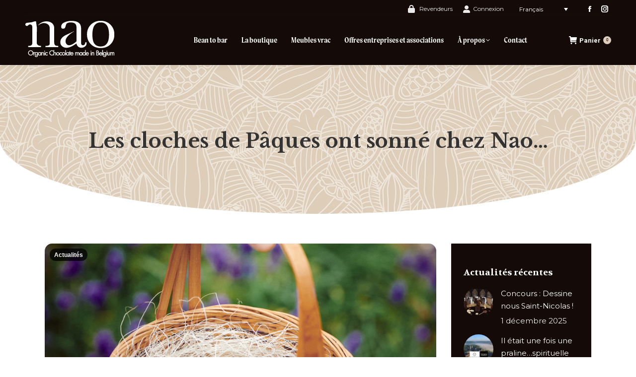

--- FILE ---
content_type: text/html; charset=UTF-8
request_url: https://www.nao.bio/les-cloches-de-paques-ont-sonne-chez-nao/
body_size: 25418
content:
<!DOCTYPE html>
<!--[if !(IE 6) | !(IE 7) | !(IE 8)  ]><!-->
<html lang="fr-FR" class="no-js">
<!--<![endif]-->
<head>
	<meta charset="UTF-8" />
				<meta name="viewport" content="width=device-width, initial-scale=1, maximum-scale=1, user-scalable=0"/>
			<meta name="theme-color" content="#ddcdba"/>	<link rel="profile" href="https://gmpg.org/xfn/11" />
	<meta name='robots' content='index, follow, max-image-preview:large, max-snippet:-1, max-video-preview:-1' />
	<style>img:is([sizes="auto" i], [sizes^="auto," i]) { contain-intrinsic-size: 3000px 1500px }</style>
	<link rel="alternate" hreflang="fr" href="https://www.nao.bio/les-cloches-de-paques-ont-sonne-chez-nao/" />
<link rel="alternate" hreflang="nl" href="https://www.nao.bio/nl/les-cloches-de-paques-ont-sonne-chez-nao/" />
<link rel="alternate" hreflang="en" href="https://www.nao.bio/en/les-cloches-de-paques-ont-sonne-chez-nao/" />
<link rel="alternate" hreflang="x-default" href="https://www.nao.bio/les-cloches-de-paques-ont-sonne-chez-nao/" />
<script>window._wca = window._wca || [];</script>

	<!-- This site is optimized with the Yoast SEO plugin v26.8 - https://yoast.com/product/yoast-seo-wordpress/ -->
	<title>Oeufs en chocolat bio et en vrac - Nao</title>
	<meta name="description" content="Retrouvez os oeufs de Pâques en chocolat bio et en vrac durant tout le mois d&#039;avril - en vente sur notre site web et en magasin bio." />
	<link rel="canonical" href="https://www.nao.bio/les-cloches-de-paques-ont-sonne-chez-nao/" />
	<meta property="og:locale" content="fr_FR" />
	<meta property="og:type" content="article" />
	<meta property="og:title" content="Oeufs en chocolat bio et en vrac - Nao" />
	<meta property="og:description" content="Retrouvez os oeufs de Pâques en chocolat bio et en vrac durant tout le mois d&#039;avril - en vente sur notre site web et en magasin bio." />
	<meta property="og:url" content="https://www.nao.bio/les-cloches-de-paques-ont-sonne-chez-nao/" />
	<meta property="og:site_name" content="Nao" />
	<meta property="article:published_time" content="2022-04-11T13:27:08+00:00" />
	<meta property="article:modified_time" content="2023-10-24T08:07:09+00:00" />
	<meta property="og:image" content="https://www.nao.bio/wp-content/uploads/2022/04/DSC_0564-1-1-scaled.jpg" />
	<meta property="og:image:width" content="1920" />
	<meta property="og:image:height" content="1920" />
	<meta property="og:image:type" content="image/jpeg" />
	<meta name="author" content="Ines" />
	<meta name="twitter:card" content="summary_large_image" />
	<meta name="twitter:label1" content="Écrit par" />
	<meta name="twitter:data1" content="Ines" />
	<meta name="twitter:label2" content="Durée de lecture estimée" />
	<meta name="twitter:data2" content="1 minute" />
	<script type="application/ld+json" class="yoast-schema-graph">{"@context":"https://schema.org","@graph":[{"@type":"Article","@id":"https://www.nao.bio/les-cloches-de-paques-ont-sonne-chez-nao/#article","isPartOf":{"@id":"https://www.nao.bio/les-cloches-de-paques-ont-sonne-chez-nao/"},"author":{"name":"Ines","@id":"https://www.nao.bio/#/schema/person/2c76f1c781f07e3ca0f674cb6fb4cd2e"},"headline":"Les cloches de Pâques ont sonné chez Nao&#8230;","datePublished":"2022-04-11T13:27:08+00:00","dateModified":"2023-10-24T08:07:09+00:00","mainEntityOfPage":{"@id":"https://www.nao.bio/les-cloches-de-paques-ont-sonne-chez-nao/"},"wordCount":118,"image":{"@id":"https://www.nao.bio/les-cloches-de-paques-ont-sonne-chez-nao/#primaryimage"},"thumbnailUrl":"https://www.nao.bio/wp-content/uploads/2022/04/DSC_0564-1-1-scaled.jpg","articleSection":["Actualités"],"inLanguage":"fr-FR"},{"@type":"WebPage","@id":"https://www.nao.bio/les-cloches-de-paques-ont-sonne-chez-nao/","url":"https://www.nao.bio/les-cloches-de-paques-ont-sonne-chez-nao/","name":"Oeufs en chocolat bio et en vrac - Nao","isPartOf":{"@id":"https://www.nao.bio/#website"},"primaryImageOfPage":{"@id":"https://www.nao.bio/les-cloches-de-paques-ont-sonne-chez-nao/#primaryimage"},"image":{"@id":"https://www.nao.bio/les-cloches-de-paques-ont-sonne-chez-nao/#primaryimage"},"thumbnailUrl":"https://www.nao.bio/wp-content/uploads/2022/04/DSC_0564-1-1-scaled.jpg","datePublished":"2022-04-11T13:27:08+00:00","dateModified":"2023-10-24T08:07:09+00:00","author":{"@id":"https://www.nao.bio/#/schema/person/2c76f1c781f07e3ca0f674cb6fb4cd2e"},"description":"Retrouvez os oeufs de Pâques en chocolat bio et en vrac durant tout le mois d'avril - en vente sur notre site web et en magasin bio.","breadcrumb":{"@id":"https://www.nao.bio/les-cloches-de-paques-ont-sonne-chez-nao/#breadcrumb"},"inLanguage":"fr-FR","potentialAction":[{"@type":"ReadAction","target":["https://www.nao.bio/les-cloches-de-paques-ont-sonne-chez-nao/"]}]},{"@type":"ImageObject","inLanguage":"fr-FR","@id":"https://www.nao.bio/les-cloches-de-paques-ont-sonne-chez-nao/#primaryimage","url":"https://www.nao.bio/wp-content/uploads/2022/04/DSC_0564-1-1-scaled.jpg","contentUrl":"https://www.nao.bio/wp-content/uploads/2022/04/DSC_0564-1-1-scaled.jpg","width":1920,"height":1920,"caption":"Oeufs en chocolat Nao"},{"@type":"BreadcrumbList","@id":"https://www.nao.bio/les-cloches-de-paques-ont-sonne-chez-nao/#breadcrumb","itemListElement":[{"@type":"ListItem","position":1,"name":"Home","item":"https://www.nao.bio/"},{"@type":"ListItem","position":2,"name":"Les cloches de Pâques ont sonné chez Nao&#8230;"}]},{"@type":"WebSite","@id":"https://www.nao.bio/#website","url":"https://www.nao.bio/","name":"Nao","description":"Belgian Chocolate certified organic","potentialAction":[{"@type":"SearchAction","target":{"@type":"EntryPoint","urlTemplate":"https://www.nao.bio/?s={search_term_string}"},"query-input":{"@type":"PropertyValueSpecification","valueRequired":true,"valueName":"search_term_string"}}],"inLanguage":"fr-FR"},{"@type":"Person","@id":"https://www.nao.bio/#/schema/person/2c76f1c781f07e3ca0f674cb6fb4cd2e","name":"Ines"}]}</script>
	<!-- / Yoast SEO plugin. -->


<link rel='dns-prefetch' href='//stats.wp.com' />
<link rel='dns-prefetch' href='//fonts.googleapis.com' />
<link rel="alternate" type="application/rss+xml" title="Nao &raquo; Flux" href="https://www.nao.bio/feed/" />
<link rel="alternate" type="application/rss+xml" title="Nao &raquo; Flux des commentaires" href="https://www.nao.bio/comments/feed/" />
<script>
window._wpemojiSettings = {"baseUrl":"https:\/\/s.w.org\/images\/core\/emoji\/16.0.1\/72x72\/","ext":".png","svgUrl":"https:\/\/s.w.org\/images\/core\/emoji\/16.0.1\/svg\/","svgExt":".svg","source":{"concatemoji":"https:\/\/www.nao.bio\/wp-includes\/js\/wp-emoji-release.min.js?ver=6.8.3"}};
/*! This file is auto-generated */
!function(s,n){var o,i,e;function c(e){try{var t={supportTests:e,timestamp:(new Date).valueOf()};sessionStorage.setItem(o,JSON.stringify(t))}catch(e){}}function p(e,t,n){e.clearRect(0,0,e.canvas.width,e.canvas.height),e.fillText(t,0,0);var t=new Uint32Array(e.getImageData(0,0,e.canvas.width,e.canvas.height).data),a=(e.clearRect(0,0,e.canvas.width,e.canvas.height),e.fillText(n,0,0),new Uint32Array(e.getImageData(0,0,e.canvas.width,e.canvas.height).data));return t.every(function(e,t){return e===a[t]})}function u(e,t){e.clearRect(0,0,e.canvas.width,e.canvas.height),e.fillText(t,0,0);for(var n=e.getImageData(16,16,1,1),a=0;a<n.data.length;a++)if(0!==n.data[a])return!1;return!0}function f(e,t,n,a){switch(t){case"flag":return n(e,"\ud83c\udff3\ufe0f\u200d\u26a7\ufe0f","\ud83c\udff3\ufe0f\u200b\u26a7\ufe0f")?!1:!n(e,"\ud83c\udde8\ud83c\uddf6","\ud83c\udde8\u200b\ud83c\uddf6")&&!n(e,"\ud83c\udff4\udb40\udc67\udb40\udc62\udb40\udc65\udb40\udc6e\udb40\udc67\udb40\udc7f","\ud83c\udff4\u200b\udb40\udc67\u200b\udb40\udc62\u200b\udb40\udc65\u200b\udb40\udc6e\u200b\udb40\udc67\u200b\udb40\udc7f");case"emoji":return!a(e,"\ud83e\udedf")}return!1}function g(e,t,n,a){var r="undefined"!=typeof WorkerGlobalScope&&self instanceof WorkerGlobalScope?new OffscreenCanvas(300,150):s.createElement("canvas"),o=r.getContext("2d",{willReadFrequently:!0}),i=(o.textBaseline="top",o.font="600 32px Arial",{});return e.forEach(function(e){i[e]=t(o,e,n,a)}),i}function t(e){var t=s.createElement("script");t.src=e,t.defer=!0,s.head.appendChild(t)}"undefined"!=typeof Promise&&(o="wpEmojiSettingsSupports",i=["flag","emoji"],n.supports={everything:!0,everythingExceptFlag:!0},e=new Promise(function(e){s.addEventListener("DOMContentLoaded",e,{once:!0})}),new Promise(function(t){var n=function(){try{var e=JSON.parse(sessionStorage.getItem(o));if("object"==typeof e&&"number"==typeof e.timestamp&&(new Date).valueOf()<e.timestamp+604800&&"object"==typeof e.supportTests)return e.supportTests}catch(e){}return null}();if(!n){if("undefined"!=typeof Worker&&"undefined"!=typeof OffscreenCanvas&&"undefined"!=typeof URL&&URL.createObjectURL&&"undefined"!=typeof Blob)try{var e="postMessage("+g.toString()+"("+[JSON.stringify(i),f.toString(),p.toString(),u.toString()].join(",")+"));",a=new Blob([e],{type:"text/javascript"}),r=new Worker(URL.createObjectURL(a),{name:"wpTestEmojiSupports"});return void(r.onmessage=function(e){c(n=e.data),r.terminate(),t(n)})}catch(e){}c(n=g(i,f,p,u))}t(n)}).then(function(e){for(var t in e)n.supports[t]=e[t],n.supports.everything=n.supports.everything&&n.supports[t],"flag"!==t&&(n.supports.everythingExceptFlag=n.supports.everythingExceptFlag&&n.supports[t]);n.supports.everythingExceptFlag=n.supports.everythingExceptFlag&&!n.supports.flag,n.DOMReady=!1,n.readyCallback=function(){n.DOMReady=!0}}).then(function(){return e}).then(function(){var e;n.supports.everything||(n.readyCallback(),(e=n.source||{}).concatemoji?t(e.concatemoji):e.wpemoji&&e.twemoji&&(t(e.twemoji),t(e.wpemoji)))}))}((window,document),window._wpemojiSettings);
</script>
<link rel='stylesheet' id='berocket_aapf_widget-style-css' href='https://www.nao.bio/wp-content/plugins/woocommerce-ajax-filters/assets/frontend/css/fullmain.min.css?ver=1.6.9.3' media='all' />
<style id='wp-emoji-styles-inline-css'>

	img.wp-smiley, img.emoji {
		display: inline !important;
		border: none !important;
		box-shadow: none !important;
		height: 1em !important;
		width: 1em !important;
		margin: 0 0.07em !important;
		vertical-align: -0.1em !important;
		background: none !important;
		padding: 0 !important;
	}
</style>
<style id='classic-theme-styles-inline-css'>
/*! This file is auto-generated */
.wp-block-button__link{color:#fff;background-color:#32373c;border-radius:9999px;box-shadow:none;text-decoration:none;padding:calc(.667em + 2px) calc(1.333em + 2px);font-size:1.125em}.wp-block-file__button{background:#32373c;color:#fff;text-decoration:none}
</style>
<link rel='stylesheet' id='mediaelement-css' href='https://www.nao.bio/wp-includes/js/mediaelement/mediaelementplayer-legacy.min.css?ver=4.2.17' media='all' />
<link rel='stylesheet' id='wp-mediaelement-css' href='https://www.nao.bio/wp-includes/js/mediaelement/wp-mediaelement.min.css?ver=6.8.3' media='all' />
<style id='jetpack-sharing-buttons-style-inline-css'>
.jetpack-sharing-buttons__services-list{display:flex;flex-direction:row;flex-wrap:wrap;gap:0;list-style-type:none;margin:5px;padding:0}.jetpack-sharing-buttons__services-list.has-small-icon-size{font-size:12px}.jetpack-sharing-buttons__services-list.has-normal-icon-size{font-size:16px}.jetpack-sharing-buttons__services-list.has-large-icon-size{font-size:24px}.jetpack-sharing-buttons__services-list.has-huge-icon-size{font-size:36px}@media print{.jetpack-sharing-buttons__services-list{display:none!important}}.editor-styles-wrapper .wp-block-jetpack-sharing-buttons{gap:0;padding-inline-start:0}ul.jetpack-sharing-buttons__services-list.has-background{padding:1.25em 2.375em}
</style>
<style id='global-styles-inline-css'>
:root{--wp--preset--aspect-ratio--square: 1;--wp--preset--aspect-ratio--4-3: 4/3;--wp--preset--aspect-ratio--3-4: 3/4;--wp--preset--aspect-ratio--3-2: 3/2;--wp--preset--aspect-ratio--2-3: 2/3;--wp--preset--aspect-ratio--16-9: 16/9;--wp--preset--aspect-ratio--9-16: 9/16;--wp--preset--color--black: #000000;--wp--preset--color--cyan-bluish-gray: #abb8c3;--wp--preset--color--white: #FFF;--wp--preset--color--pale-pink: #f78da7;--wp--preset--color--vivid-red: #cf2e2e;--wp--preset--color--luminous-vivid-orange: #ff6900;--wp--preset--color--luminous-vivid-amber: #fcb900;--wp--preset--color--light-green-cyan: #7bdcb5;--wp--preset--color--vivid-green-cyan: #00d084;--wp--preset--color--pale-cyan-blue: #8ed1fc;--wp--preset--color--vivid-cyan-blue: #0693e3;--wp--preset--color--vivid-purple: #9b51e0;--wp--preset--color--accent: #ddcdba;--wp--preset--color--dark-gray: #111;--wp--preset--color--light-gray: #767676;--wp--preset--gradient--vivid-cyan-blue-to-vivid-purple: linear-gradient(135deg,rgba(6,147,227,1) 0%,rgb(155,81,224) 100%);--wp--preset--gradient--light-green-cyan-to-vivid-green-cyan: linear-gradient(135deg,rgb(122,220,180) 0%,rgb(0,208,130) 100%);--wp--preset--gradient--luminous-vivid-amber-to-luminous-vivid-orange: linear-gradient(135deg,rgba(252,185,0,1) 0%,rgba(255,105,0,1) 100%);--wp--preset--gradient--luminous-vivid-orange-to-vivid-red: linear-gradient(135deg,rgba(255,105,0,1) 0%,rgb(207,46,46) 100%);--wp--preset--gradient--very-light-gray-to-cyan-bluish-gray: linear-gradient(135deg,rgb(238,238,238) 0%,rgb(169,184,195) 100%);--wp--preset--gradient--cool-to-warm-spectrum: linear-gradient(135deg,rgb(74,234,220) 0%,rgb(151,120,209) 20%,rgb(207,42,186) 40%,rgb(238,44,130) 60%,rgb(251,105,98) 80%,rgb(254,248,76) 100%);--wp--preset--gradient--blush-light-purple: linear-gradient(135deg,rgb(255,206,236) 0%,rgb(152,150,240) 100%);--wp--preset--gradient--blush-bordeaux: linear-gradient(135deg,rgb(254,205,165) 0%,rgb(254,45,45) 50%,rgb(107,0,62) 100%);--wp--preset--gradient--luminous-dusk: linear-gradient(135deg,rgb(255,203,112) 0%,rgb(199,81,192) 50%,rgb(65,88,208) 100%);--wp--preset--gradient--pale-ocean: linear-gradient(135deg,rgb(255,245,203) 0%,rgb(182,227,212) 50%,rgb(51,167,181) 100%);--wp--preset--gradient--electric-grass: linear-gradient(135deg,rgb(202,248,128) 0%,rgb(113,206,126) 100%);--wp--preset--gradient--midnight: linear-gradient(135deg,rgb(2,3,129) 0%,rgb(40,116,252) 100%);--wp--preset--font-size--small: 13px;--wp--preset--font-size--medium: 20px;--wp--preset--font-size--large: 36px;--wp--preset--font-size--x-large: 42px;--wp--preset--spacing--20: 0.44rem;--wp--preset--spacing--30: 0.67rem;--wp--preset--spacing--40: 1rem;--wp--preset--spacing--50: 1.5rem;--wp--preset--spacing--60: 2.25rem;--wp--preset--spacing--70: 3.38rem;--wp--preset--spacing--80: 5.06rem;--wp--preset--shadow--natural: 6px 6px 9px rgba(0, 0, 0, 0.2);--wp--preset--shadow--deep: 12px 12px 50px rgba(0, 0, 0, 0.4);--wp--preset--shadow--sharp: 6px 6px 0px rgba(0, 0, 0, 0.2);--wp--preset--shadow--outlined: 6px 6px 0px -3px rgba(255, 255, 255, 1), 6px 6px rgba(0, 0, 0, 1);--wp--preset--shadow--crisp: 6px 6px 0px rgba(0, 0, 0, 1);}:where(.is-layout-flex){gap: 0.5em;}:where(.is-layout-grid){gap: 0.5em;}body .is-layout-flex{display: flex;}.is-layout-flex{flex-wrap: wrap;align-items: center;}.is-layout-flex > :is(*, div){margin: 0;}body .is-layout-grid{display: grid;}.is-layout-grid > :is(*, div){margin: 0;}:where(.wp-block-columns.is-layout-flex){gap: 2em;}:where(.wp-block-columns.is-layout-grid){gap: 2em;}:where(.wp-block-post-template.is-layout-flex){gap: 1.25em;}:where(.wp-block-post-template.is-layout-grid){gap: 1.25em;}.has-black-color{color: var(--wp--preset--color--black) !important;}.has-cyan-bluish-gray-color{color: var(--wp--preset--color--cyan-bluish-gray) !important;}.has-white-color{color: var(--wp--preset--color--white) !important;}.has-pale-pink-color{color: var(--wp--preset--color--pale-pink) !important;}.has-vivid-red-color{color: var(--wp--preset--color--vivid-red) !important;}.has-luminous-vivid-orange-color{color: var(--wp--preset--color--luminous-vivid-orange) !important;}.has-luminous-vivid-amber-color{color: var(--wp--preset--color--luminous-vivid-amber) !important;}.has-light-green-cyan-color{color: var(--wp--preset--color--light-green-cyan) !important;}.has-vivid-green-cyan-color{color: var(--wp--preset--color--vivid-green-cyan) !important;}.has-pale-cyan-blue-color{color: var(--wp--preset--color--pale-cyan-blue) !important;}.has-vivid-cyan-blue-color{color: var(--wp--preset--color--vivid-cyan-blue) !important;}.has-vivid-purple-color{color: var(--wp--preset--color--vivid-purple) !important;}.has-black-background-color{background-color: var(--wp--preset--color--black) !important;}.has-cyan-bluish-gray-background-color{background-color: var(--wp--preset--color--cyan-bluish-gray) !important;}.has-white-background-color{background-color: var(--wp--preset--color--white) !important;}.has-pale-pink-background-color{background-color: var(--wp--preset--color--pale-pink) !important;}.has-vivid-red-background-color{background-color: var(--wp--preset--color--vivid-red) !important;}.has-luminous-vivid-orange-background-color{background-color: var(--wp--preset--color--luminous-vivid-orange) !important;}.has-luminous-vivid-amber-background-color{background-color: var(--wp--preset--color--luminous-vivid-amber) !important;}.has-light-green-cyan-background-color{background-color: var(--wp--preset--color--light-green-cyan) !important;}.has-vivid-green-cyan-background-color{background-color: var(--wp--preset--color--vivid-green-cyan) !important;}.has-pale-cyan-blue-background-color{background-color: var(--wp--preset--color--pale-cyan-blue) !important;}.has-vivid-cyan-blue-background-color{background-color: var(--wp--preset--color--vivid-cyan-blue) !important;}.has-vivid-purple-background-color{background-color: var(--wp--preset--color--vivid-purple) !important;}.has-black-border-color{border-color: var(--wp--preset--color--black) !important;}.has-cyan-bluish-gray-border-color{border-color: var(--wp--preset--color--cyan-bluish-gray) !important;}.has-white-border-color{border-color: var(--wp--preset--color--white) !important;}.has-pale-pink-border-color{border-color: var(--wp--preset--color--pale-pink) !important;}.has-vivid-red-border-color{border-color: var(--wp--preset--color--vivid-red) !important;}.has-luminous-vivid-orange-border-color{border-color: var(--wp--preset--color--luminous-vivid-orange) !important;}.has-luminous-vivid-amber-border-color{border-color: var(--wp--preset--color--luminous-vivid-amber) !important;}.has-light-green-cyan-border-color{border-color: var(--wp--preset--color--light-green-cyan) !important;}.has-vivid-green-cyan-border-color{border-color: var(--wp--preset--color--vivid-green-cyan) !important;}.has-pale-cyan-blue-border-color{border-color: var(--wp--preset--color--pale-cyan-blue) !important;}.has-vivid-cyan-blue-border-color{border-color: var(--wp--preset--color--vivid-cyan-blue) !important;}.has-vivid-purple-border-color{border-color: var(--wp--preset--color--vivid-purple) !important;}.has-vivid-cyan-blue-to-vivid-purple-gradient-background{background: var(--wp--preset--gradient--vivid-cyan-blue-to-vivid-purple) !important;}.has-light-green-cyan-to-vivid-green-cyan-gradient-background{background: var(--wp--preset--gradient--light-green-cyan-to-vivid-green-cyan) !important;}.has-luminous-vivid-amber-to-luminous-vivid-orange-gradient-background{background: var(--wp--preset--gradient--luminous-vivid-amber-to-luminous-vivid-orange) !important;}.has-luminous-vivid-orange-to-vivid-red-gradient-background{background: var(--wp--preset--gradient--luminous-vivid-orange-to-vivid-red) !important;}.has-very-light-gray-to-cyan-bluish-gray-gradient-background{background: var(--wp--preset--gradient--very-light-gray-to-cyan-bluish-gray) !important;}.has-cool-to-warm-spectrum-gradient-background{background: var(--wp--preset--gradient--cool-to-warm-spectrum) !important;}.has-blush-light-purple-gradient-background{background: var(--wp--preset--gradient--blush-light-purple) !important;}.has-blush-bordeaux-gradient-background{background: var(--wp--preset--gradient--blush-bordeaux) !important;}.has-luminous-dusk-gradient-background{background: var(--wp--preset--gradient--luminous-dusk) !important;}.has-pale-ocean-gradient-background{background: var(--wp--preset--gradient--pale-ocean) !important;}.has-electric-grass-gradient-background{background: var(--wp--preset--gradient--electric-grass) !important;}.has-midnight-gradient-background{background: var(--wp--preset--gradient--midnight) !important;}.has-small-font-size{font-size: var(--wp--preset--font-size--small) !important;}.has-medium-font-size{font-size: var(--wp--preset--font-size--medium) !important;}.has-large-font-size{font-size: var(--wp--preset--font-size--large) !important;}.has-x-large-font-size{font-size: var(--wp--preset--font-size--x-large) !important;}
:where(.wp-block-post-template.is-layout-flex){gap: 1.25em;}:where(.wp-block-post-template.is-layout-grid){gap: 1.25em;}
:where(.wp-block-columns.is-layout-flex){gap: 2em;}:where(.wp-block-columns.is-layout-grid){gap: 2em;}
:root :where(.wp-block-pullquote){font-size: 1.5em;line-height: 1.6;}
</style>
<link rel='stylesheet' id='contact-form-7-css' href='https://www.nao.bio/wp-content/plugins/contact-form-7/includes/css/styles.css?ver=6.1.2' media='all' />
<style id='woocommerce-inline-inline-css'>
.woocommerce form .form-row .required { visibility: visible; }
</style>
<link rel='stylesheet' id='wpsl-styles-css' href='https://www.nao.bio/wp-content/plugins/wp-store-locator/css/styles.min.css?ver=2.2.261' media='all' />
<link rel='stylesheet' id='wpml-legacy-dropdown-0-css' href='https://www.nao.bio/wp-content/plugins/sitepress-multilingual-cms/templates/language-switchers/legacy-dropdown/style.min.css?ver=1' media='all' />
<style id='wpml-legacy-dropdown-0-inline-css'>
.wpml-ls-statics-shortcode_actions{background-color:#140a07;}.wpml-ls-statics-shortcode_actions, .wpml-ls-statics-shortcode_actions .wpml-ls-sub-menu, .wpml-ls-statics-shortcode_actions a {border-color:#140a07;}.wpml-ls-statics-shortcode_actions a, .wpml-ls-statics-shortcode_actions .wpml-ls-sub-menu a, .wpml-ls-statics-shortcode_actions .wpml-ls-sub-menu a:link, .wpml-ls-statics-shortcode_actions li:not(.wpml-ls-current-language) .wpml-ls-link, .wpml-ls-statics-shortcode_actions li:not(.wpml-ls-current-language) .wpml-ls-link:link {color:#ffffff;background-color:#140a07;}.wpml-ls-statics-shortcode_actions .wpml-ls-sub-menu a:hover,.wpml-ls-statics-shortcode_actions .wpml-ls-sub-menu a:focus, .wpml-ls-statics-shortcode_actions .wpml-ls-sub-menu a:link:hover, .wpml-ls-statics-shortcode_actions .wpml-ls-sub-menu a:link:focus {color:#ffffff;background-color:#140a07;}.wpml-ls-statics-shortcode_actions .wpml-ls-current-language > a {color:#ffffff;background-color:#140a07;}.wpml-ls-statics-shortcode_actions .wpml-ls-current-language:hover>a, .wpml-ls-statics-shortcode_actions .wpml-ls-current-language>a:focus {color:#ffffff;background-color:#140a07;}
</style>
<link rel='stylesheet' id='brands-styles-css' href='https://www.nao.bio/wp-content/plugins/woocommerce/assets/css/brands.css?ver=10.2.3' media='all' />
<link rel='stylesheet' id='the7-font-css' href='https://www.nao.bio/wp-content/themes/dt-the7/fonts/icomoon-the7-font/icomoon-the7-font.min.css?ver=12.10.0.1' media='all' />
<link rel='stylesheet' id='the7-awesome-fonts-css' href='https://www.nao.bio/wp-content/themes/dt-the7/fonts/FontAwesome/css/all.min.css?ver=12.10.0.1' media='all' />
<link rel='stylesheet' id='the7-awesome-fonts-back-css' href='https://www.nao.bio/wp-content/themes/dt-the7/fonts/FontAwesome/back-compat.min.css?ver=12.10.0.1' media='all' />
<link rel='stylesheet' id='the7-Defaults-css' href='https://www.nao.bio/wp-content/uploads/smile_fonts/Defaults/Defaults.css?ver=6.8.3' media='all' />
<link rel='stylesheet' id='dt-web-fonts-css' href='https://fonts.googleapis.com/css?family=Roboto:400,600,700%7CRoboto+Condensed:400,600,700%7CMontserrat:400,500,600,700,normal%7CLibre+Baskerville:400,600,700%7CVolkhov:400,600,700' media='all' />
<link rel='stylesheet' id='dt-main-css' href='https://www.nao.bio/wp-content/themes/dt-the7/css/main.min.css?ver=12.10.0.1' media='all' />
<style id='dt-main-inline-css'>
body #load {
  display: block;
  height: 100%;
  overflow: hidden;
  position: fixed;
  width: 100%;
  z-index: 9901;
  opacity: 1;
  visibility: visible;
  transition: all .35s ease-out;
}
.load-wrap {
  width: 100%;
  height: 100%;
  background-position: center center;
  background-repeat: no-repeat;
  text-align: center;
  display: -ms-flexbox;
  display: -ms-flex;
  display: flex;
  -ms-align-items: center;
  -ms-flex-align: center;
  align-items: center;
  -ms-flex-flow: column wrap;
  flex-flow: column wrap;
  -ms-flex-pack: center;
  -ms-justify-content: center;
  justify-content: center;
}
.load-wrap > svg {
  position: absolute;
  top: 50%;
  left: 50%;
  transform: translate(-50%,-50%);
}
#load {
  background: var(--the7-elementor-beautiful-loading-bg,#000000);
  --the7-beautiful-spinner-color2: var(--the7-beautiful-spinner-color,#ddcdb9);
}

</style>
<link rel='stylesheet' id='the7-custom-scrollbar-css' href='https://www.nao.bio/wp-content/themes/dt-the7/lib/custom-scrollbar/custom-scrollbar.min.css?ver=12.10.0.1' media='all' />
<link rel='stylesheet' id='the7-wpbakery-css' href='https://www.nao.bio/wp-content/themes/dt-the7/css/wpbakery.min.css?ver=12.10.0.1' media='all' />
<link rel='stylesheet' id='the7-core-css' href='https://www.nao.bio/wp-content/plugins/dt-the7-core/assets/css/post-type.min.css?ver=2.7.12' media='all' />
<link rel='stylesheet' id='the7-css-vars-css' href='https://www.nao.bio/wp-content/uploads/the7-css/css-vars.css?ver=1fd0b3face6f' media='all' />
<link rel='stylesheet' id='dt-custom-css' href='https://www.nao.bio/wp-content/uploads/the7-css/custom.css?ver=1fd0b3face6f' media='all' />
<link rel='stylesheet' id='wc-dt-custom-css' href='https://www.nao.bio/wp-content/uploads/the7-css/compatibility/wc-dt-custom.css?ver=1fd0b3face6f' media='all' />
<link rel='stylesheet' id='dt-media-css' href='https://www.nao.bio/wp-content/uploads/the7-css/media.css?ver=1fd0b3face6f' media='all' />
<link rel='stylesheet' id='the7-mega-menu-css' href='https://www.nao.bio/wp-content/uploads/the7-css/mega-menu.css?ver=1fd0b3face6f' media='all' />
<link rel='stylesheet' id='the7-elements-css' href='https://www.nao.bio/wp-content/uploads/the7-css/post-type-dynamic.css?ver=1fd0b3face6f' media='all' />
<link rel='stylesheet' id='style-css' href='https://www.nao.bio/wp-content/themes/dt-the7-child/style.css?ver=12.10.0.1' media='all' />
<script src="https://www.nao.bio/wp-includes/js/jquery/jquery.min.js?ver=3.7.1" id="jquery-core-js"></script>
<script src="https://www.nao.bio/wp-includes/js/jquery/jquery-migrate.min.js?ver=3.4.1" id="jquery-migrate-js"></script>
<script id="wpml-cookie-js-extra">
var wpml_cookies = {"wp-wpml_current_language":{"value":"fr","expires":1,"path":"\/"}};
var wpml_cookies = {"wp-wpml_current_language":{"value":"fr","expires":1,"path":"\/"}};
</script>
<script src="https://www.nao.bio/wp-content/plugins/sitepress-multilingual-cms/res/js/cookies/language-cookie.js?ver=482900" id="wpml-cookie-js" defer data-wp-strategy="defer"></script>
<script src="https://www.nao.bio/wp-content/plugins/woocommerce/assets/js/jquery-blockui/jquery.blockUI.min.js?ver=2.7.0-wc.10.2.3" id="jquery-blockui-js" data-wp-strategy="defer"></script>
<script id="wc-add-to-cart-js-extra">
var wc_add_to_cart_params = {"ajax_url":"\/wp-admin\/admin-ajax.php","wc_ajax_url":"\/?wc-ajax=%%endpoint%%","i18n_view_cart":"Voir le panier","cart_url":"https:\/\/www.nao.bio\/panier\/","is_cart":"","cart_redirect_after_add":"yes"};
</script>
<script src="https://www.nao.bio/wp-content/plugins/woocommerce/assets/js/frontend/add-to-cart.min.js?ver=10.2.3" id="wc-add-to-cart-js" data-wp-strategy="defer"></script>
<script src="https://www.nao.bio/wp-content/plugins/woocommerce/assets/js/js-cookie/js.cookie.min.js?ver=2.1.4-wc.10.2.3" id="js-cookie-js" defer data-wp-strategy="defer"></script>
<script id="woocommerce-js-extra">
var woocommerce_params = {"ajax_url":"\/wp-admin\/admin-ajax.php","wc_ajax_url":"\/?wc-ajax=%%endpoint%%","i18n_password_show":"Afficher le mot de passe","i18n_password_hide":"Masquer le mot de passe"};
</script>
<script src="https://www.nao.bio/wp-content/plugins/woocommerce/assets/js/frontend/woocommerce.min.js?ver=10.2.3" id="woocommerce-js" defer data-wp-strategy="defer"></script>
<script src="https://www.nao.bio/wp-content/plugins/sitepress-multilingual-cms/templates/language-switchers/legacy-dropdown/script.min.js?ver=1" id="wpml-legacy-dropdown-0-js"></script>
<script src="https://www.nao.bio/wp-content/plugins/js_composer/assets/js/vendors/woocommerce-add-to-cart.js?ver=8.6.1" id="vc_woocommerce-add-to-cart-js-js"></script>
<script src="https://stats.wp.com/s-202604.js" id="woocommerce-analytics-js" defer data-wp-strategy="defer"></script>
<script id="dt-above-fold-js-extra">
var dtLocal = {"themeUrl":"https:\/\/www.nao.bio\/wp-content\/themes\/dt-the7","passText":"Pour voir ce contenu, entrer le mots de passe:","moreButtonText":{"loading":"Chargement...","loadMore":"Charger plus"},"postID":"8234","ajaxurl":"https:\/\/www.nao.bio\/wp-admin\/admin-ajax.php","REST":{"baseUrl":"https:\/\/www.nao.bio\/wp-json\/the7\/v1","endpoints":{"sendMail":"\/send-mail"}},"contactMessages":{"required":"One or more fields have an error. Please check and try again.","terms":"Please accept the privacy policy.","fillTheCaptchaError":"Please, fill the captcha."},"captchaSiteKey":"","ajaxNonce":"5fed5a1420","pageData":"","themeSettings":{"smoothScroll":"off","lazyLoading":false,"desktopHeader":{"height":60},"ToggleCaptionEnabled":"disabled","ToggleCaption":"Navigation","floatingHeader":{"showAfter":140,"showMenu":true,"height":60,"logo":{"showLogo":true,"html":"<img class=\" preload-me\" src=\"https:\/\/www.nao.bio\/wp-content\/uploads\/2024\/05\/nao-180.png\" srcset=\"https:\/\/www.nao.bio\/wp-content\/uploads\/2024\/05\/nao-180.png 180w, https:\/\/www.nao.bio\/wp-content\/uploads\/2024\/05\/nao-360.png 360w\" width=\"180\" height=\"75\"   sizes=\"180px\" alt=\"Nao\" \/>","url":"https:\/\/www.nao.bio\/"}},"topLine":{"floatingTopLine":{"logo":{"showLogo":false,"html":""}}},"mobileHeader":{"firstSwitchPoint":1270,"secondSwitchPoint":778,"firstSwitchPointHeight":80,"secondSwitchPointHeight":60,"mobileToggleCaptionEnabled":"disabled","mobileToggleCaption":"Menu"},"stickyMobileHeaderFirstSwitch":{"logo":{"html":"<img class=\" preload-me\" src=\"https:\/\/www.nao.bio\/wp-content\/uploads\/2024\/05\/nao-180.png\" srcset=\"https:\/\/www.nao.bio\/wp-content\/uploads\/2024\/05\/nao-180.png 180w, https:\/\/www.nao.bio\/wp-content\/uploads\/2024\/05\/nao-360.png 360w\" width=\"180\" height=\"75\"   sizes=\"180px\" alt=\"Nao\" \/>"}},"stickyMobileHeaderSecondSwitch":{"logo":{"html":"<img class=\" preload-me\" src=\"https:\/\/www.nao.bio\/wp-content\/uploads\/2022\/02\/nao-100.png\" srcset=\"https:\/\/www.nao.bio\/wp-content\/uploads\/2022\/02\/nao-100.png 100w, https:\/\/www.nao.bio\/wp-content\/uploads\/2022\/02\/nao-200.png 200w\" width=\"100\" height=\"35\"   sizes=\"100px\" alt=\"Nao\" \/>"}},"sidebar":{"switchPoint":990},"boxedWidth":"1340px"},"VCMobileScreenWidth":"768","wcCartFragmentHash":"252b94c994427872697c52eb30661634"};
var dtShare = {"shareButtonText":{"facebook":"Share on Facebook","twitter":"Share on X","pinterest":"Pin it","linkedin":"Share on Linkedin","whatsapp":"Share on Whatsapp"},"overlayOpacity":"85"};
</script>
<script src="https://www.nao.bio/wp-content/themes/dt-the7/js/above-the-fold.min.js?ver=12.10.0.1" id="dt-above-fold-js"></script>
<script src="https://www.nao.bio/wp-content/themes/dt-the7/js/compatibility/woocommerce/woocommerce.min.js?ver=12.10.0.1" id="dt-woocommerce-js"></script>
<script></script><link rel="https://api.w.org/" href="https://www.nao.bio/wp-json/" /><link rel="alternate" title="JSON" type="application/json" href="https://www.nao.bio/wp-json/wp/v2/posts/8234" /><link rel="EditURI" type="application/rsd+xml" title="RSD" href="https://www.nao.bio/xmlrpc.php?rsd" />
<link rel='shortlink' href='https://www.nao.bio/?p=8234' />
<link rel="alternate" title="oEmbed (JSON)" type="application/json+oembed" href="https://www.nao.bio/wp-json/oembed/1.0/embed?url=https%3A%2F%2Fwww.nao.bio%2Fles-cloches-de-paques-ont-sonne-chez-nao%2F" />
<link rel="alternate" title="oEmbed (XML)" type="text/xml+oembed" href="https://www.nao.bio/wp-json/oembed/1.0/embed?url=https%3A%2F%2Fwww.nao.bio%2Fles-cloches-de-paques-ont-sonne-chez-nao%2F&#038;format=xml" />
<meta name="generator" content="WPML ver:4.8.2 stt:38,1,4;" />
			<style>
				.cpb_product_boxes_custom .cpb-boxes .cpb-inner {
					background: #000000;border: 1px solid #dd9933;				}
									.cpb_product_boxes_custom .cpb-items .cpb-inner:hover .cpb-item-image:before {
						background-image: url(https://www.nao.bio/wp-content/plugins/custom-product-boxes/assets/images/add-icon-white.png) !important;
					}
					.cpb_product_boxes_custom .cpb-items .cpb-inner.cpb-outofstock .cpb-item-image:before {
						background-image: unset !important;
					}
					.cpb_product_boxes_custom .cpb-boxes .cpb-inner:hover:before {
						background-image: url(https://www.nao.bio/wp-content/plugins/custom-product-boxes/assets/images/remove-icon-white.png) !important;
					}
					.cpb_product_boxes_custom .cpb-boxes .cpb-inner:hover:empty:before {
						background-image: none !important;
					}
									</style>
			<style></style>	<style>img#wpstats{display:none}</style>
			<noscript><style>.woocommerce-product-gallery{ opacity: 1 !important; }</style></noscript>
	<meta name="generator" content="Powered by WPBakery Page Builder - drag and drop page builder for WordPress."/>
<script type="text/javascript" id="the7-loader-script">
document.addEventListener("DOMContentLoaded", function(event) {
	var load = document.getElementById("load");
	if(!load.classList.contains('loader-removed')){
		var removeLoading = setTimeout(function() {
			load.className += " loader-removed";
		}, 300);
	}
});
</script>
		<link rel="icon" href="https://www.nao.bio/wp-content/uploads/2018/04/fav-16.png" type="image/png" sizes="16x16"/><link rel="icon" href="https://www.nao.bio/wp-content/uploads/2018/04/fav-32.png" type="image/png" sizes="32x32"/>		<style id="wp-custom-css">
			div#cpb-error-message, div#cpb-success-message{
	width:100%;	
	top:auto;
    bottom: 0;
	left:0;
	right:0;
	border-radius:0;
	text-align:center;
	}

.cpb_product_boxes_custom .product_title h1{
	display:none;
}

.cpb_category_filters_wrap .cpb_category_filters_item{
	margin:10px 15px;
	font-size:12px;
	display:inline-block;
	border-bottom:1px solid #ddcdba;
	padding:5px 8px;
}

.cpb-box-cat-filter{
	position:relative;
	top:2px;
	margin-right:5px;
}

.cpb_product_boxes_custom .cpb-items .cpb-inner:hover .cpb-item-image:before{
	background-position: center 50%;
}

.cpb-custom-product-boxes-items 

.cpb-caption a{
	  font-family: moret, serif;
    font-weight: 600;
    font-style: normal;
	font-size:18px;
	line-height:28px;
	text-decoration:none;
}

.cpb-custom-product-boxes-items .cpb-item-image{
	max-width:300px;
}

.cpb-custom-product-boxes-items .cpb-caption a:hover{
	color:#ddcdba;
}

.cpb-extras .quantity.buttons_added input.qty.text{
	
    vertical-align: middle;
    width: 40px;
    padding: 0;
    text-align: center;
    min-height: 100%;
    -webkit-appearance: none;
    -moz-appearance: textfield;
    appearance: textfield;
    box-shadow: none;
}

.cpb_product_boxes_custom .cpb-boxes .cpb-col-2{
	width:250px;
	height:250px;
  
}

.cpb_product_boxes_custom .cpb-boxes .cpb-inner{
	background:#140A07;
	border:none;
}

.cpb_product_boxes_custom .cpb-boxes .cpb-inner img{
	max-width:100%;
  max-height:100%;
	position:relative;
	top:50%;
	transform:translate(0,-50%);
}

.cpb-extras p.price{
	margin:10px 0 40px 0;
}

.price.cpb_bundle .cpb_totals_text{
	display:none;
}

.price.cpb_bundle .cpb_bundle_price{
	font:var(--the7-h4-font);
	padding:0 0 20px 0;
	border-bottom:3px solid #ddcdba;
}

.product form.cart .button#cpb-load-more-btn{
	background:none;
	border:2px solid #ddcdba;
	font-size:16px;
	font-weight:400;
}

.cpb-col-right .quantity.buttons_added{
	display:none;
}		</style>
		<noscript><style> .wpb_animate_when_almost_visible { opacity: 1; }</style></noscript>
<!-- Google Tag Manager -->
<script>(function(w,d,s,l,i){w[l]=w[l]||[];w[l].push({'gtm.start':
new Date().getTime(),event:'gtm.js'});var f=d.getElementsByTagName(s)[0],
j=d.createElement(s),dl=l!='dataLayer'?'&l='+l:'';j.async=true;j.src=
'https://www.googletagmanager.com/gtm.js?id='+i+dl;f.parentNode.insertBefore(j,f);
})(window,document,'script','dataLayer','GTM-W64LJBZ');</script>
<!-- End Google Tag Manager -->
<script>
document.addEventListener( 'wpcf7mailsent', function( event ) {
if ( '815' == event.detail.contactFormId ) {
location = 'https://www.nao.bio/en/confirmation/';
} else if ( '814' == event.detail.contactFormId ) {
location = 'https://www.nao.bio/nl/bevestiging/';
} else {
location = 'https://www.nao.bio/confirmation/';
}
}, false );
</script><style id='the7-custom-inline-css' type='text/css'>
@import url("https://use.typekit.net/vpr5gva.css");

h1, h2, h3, h4, h5, h6, .h1-size, .h2-size, .h3-size, .h4-size, .related-product .product-title, .woocom-list-content .entry-title, #main .entry-title, #main .blog-shortcode .entry-title, .dt-btn, .main-nav > li:not(.wpml-ls-item) > a .menu-text, .microwidget-btn>span{
	font-family: moret,serif;
	font-weight: 600;
	font-style: normal;
}
.project-slider .images-container {
text-align: center;
}
.project-slider .images-container img {
max-width: 600px;
}
.single .project-slider {
margin-bottom: 20px;
}
.custom-zindex{
	position:relative;
	z-index:10;
}
.mini-wpml{
	max-width:120px;
}
#page .page-title{
	-webkit-border-radius: 0 0 50% 50%;
	border-radius: 0 0 50% 50%;
}
#main .post-thumbnail a, #main .post-thumbnail img, #main .custom-content .ult-content-box, #main .custom-content .ult-content-box:before{
	border-radius:15px;
}
#main .custom-overflow{
	overflow:visible;
}

#main .js-bpost-shipping-options-modal {
	font-size: 14px;
}

#main .cart-btn-on-img .woo-buttons a,
#main .sidebar-content .widget a.dt-btn,
#main .shipping-calculator-button {
	color: #000;
}


footer .wp-block-gallery,
footer .wp-block-gallery figure {
	pointer-events: all !important;
}

footer .wp-block-gallery figure {
	max-width: 100px;
}

footer .wp-block-gallery figure a {
	display: block;
}

footer .wp-block-gallery figure img {
	max-height: 100px;
	width: auto;
}

/* Hide image titles on hover */
img, figure:not(.woocom-project), .ult-content-box-anchor {
pointer-events:none!important;
}

/* - - -  shop - - - */

#main .checkout-button,
#main .place-order .button,
#main .shipping-method-description,
#main .shipping-calculator-form button,
#main .js-bpost-shipping-options-modal {
	background: #333;
  color: #fff;
}

#main .js-bpost-shipping-options-modal {
	margin-top: 15px;
}

#main .checkout-button:hover,
#main .place-order .button:hover,
#main .shipping-method-description:hover,
#main .shipping-calculator-form button:hover,
#main .js-bpost-shipping-options-modal:hover {
	background: #000;
}

#main .shipping-method-description {
    padding: 10px;
    border-radius: 10px;
    margin-top: 5px;
}

#main .woocommerce-shipping-totals.shipping th,
#main .order-total th {
	font-weight: 600;
	font-size: 20px;
	font-family: moret,serif;
}

#main .woocommerce-shipping-totals.shipping th,
#main .order-total th,
#main #shipping_method li {
	margin-bottom: 10px;
}

#shipping_method {
	margin-bottom: 20px;
}

#content .woocommerce-products-header {
	margin-bottom: 50px;
}

#sidebar .sidebar-content {
	padding-top: 30px;
	padding-bottom: 30px;
}

#main .wp-block-button__link, 
#main .bapf_sfilter.bapf_button_berocket .bapf_button {
	font-family: "Libre Baskerville", Helvetica, Arial, Verdana, sans-serif;
	background: #ddcdba;
	color:#000!important;
	font-size: 16px;
	padding: 10px 15px;
	border-radius: 80px;
	font-weight: 700;
	text-transform: none;
}

#main .wp-block-button__link:hover, 
#main .bapf_sfilter.bapf_button_berocket .bapf_button:hover {
	background: #ccbaa7;
}

.product-template-default form.cart .quantity.buttons_added, .product-template-default #page .product form.cart button.single_add_to_cart_button.button {
	float: none;
	margin: 0;
}

.product-template-default #page .product form.cart button.single_add_to_cart_button.button {
	  display: block;
    height: auto;
    margin-top: 20px;
    padding: 8px 20px;
}

/* - - -  on sale - - - */

#main .woocom-list-content .price del + ins span, 
#main .woocom-list-content .price del + ins bdi,
.single-product .summary .price del + ins span,
.single-product .summary .price del + ins bdi {
	  font-size: 110%;
    color: #ddcdba;
    font-weight: bold;
}

#main .products-carousel-shortcode .onsale,
.single-product #main .onsale {
	color: #000;
	  width: 60px;
    height: 60px;
    line-height: 60px;
    padding: 5px;
	  text-transform: uppercase;
    font-weight: bold;
    font-size: 12px;
    border: 2px dotted #fff;
    transform: scale(1);
    transition: transform .2s ease-in-out;
}


#main article.sale:hover .onsale {
	transform: scale(1.2);
}

/* reverse order column mobile - - - */

@media screen and (max-width:768px) {
    
    #main .custom_flex_reverse {
        display:flex;
        flex-direction: column-reverse;
    }
}


/*- - -  custom cta fixe - - - - - - */

.custom_fixed_cta {
    top: 25% !important;
    width: 160px !important;
    right: -112px !important;
		transition: all .2s ease;
}

html[lang="fr-FR"] .custom_fixed_cta:hover {	
	right: -15px !important;
}


html[lang="nl-NL"] .custom_fixed_cta:hover {
	right: 0 !important;
}

html[lang="en-US"] .custom_fixed_cta:hover {	
	right: -7px !important;
}

/* - - - - custom cta header - - - - */

#main .custom_cta_header {
    position: relative;
}

#main .custom_cta_header::after {
    content:"";
    width: 198px;
    height: 68px;
    display: block;
    position: absolute;
    top:calc(100% + 20px);
    right: 90%;
    background-size:contain;
}

html[lang="fr-FR"] #main .custom_cta_header::after {
	background: url('/wp-content/uploads/2024/01/Nao-faites_vous_plaisir.png') no-repeat center;
}


html[lang="nl-NL"] #main .custom_cta_header::after {
	background: url('/wp-content/uploads/2024/04/Nao-faites_vous_plaisir-NL.png') no-repeat center;
}

html[lang="en-US"] #main .custom_cta_header::after {
	background: url('/wp-content/uploads/2024/04/Nao-faites_vous_plaisir-EN.png') no-repeat center;
}


#main .custom_cta_header.-partage::after {
    background: url('/wp-content/uploads/2024/01/Nao-faites_plaisir.png') no-repeat center;
    background-size:contain;
}

@media screen and (max-width:768px) {
    #main .custom_cta_header::after {
        width: 150px;
        height: 53px;
        right: 70%;
    }
}

@media screen and (max-width:600px) {
    #main .custom_cta_header::after {
        width: 120px;
        height: 42px;
        right: 60%;
    }
}


/* - - - custom shape - - - */
#main .custom-shape-bottom .upb_bg_overlay:after, #main .custom-shape-top .upb_bg_overlay:after{
    content: "";
    display: block;
    width: 110%;
    height: 60vh;
    background: #fff;
    position: absolute;
    left: -5%;
    right: -5%;
}
#main .custom-shape-bottom .upb_bg_overlay:after{
    border-radius: 100% 100% 0 0;
    bottom: -40vh;
}
#main .custom-shape-top .upb_bg_overlay:after{
    border-radius: 0 0 100% 100%;
    top: -40vh;
}

/* - - - - - - - - - - - - - Custom tablr - - - - - - - - - - - - - */
.custom-table table, .woocommerce-Tabs-panel--description table {
font-size: 15px;
}
.custom-table table, .custom-table table tr, .custom-table table td, .custom-table table th,
.woocommerce-Tabs-panel--description table, .woocommerce-Tabs-panel--description table tr, .woocommerce-Tabs-panel--description table td, .woocommerce-Tabs-panel--description table th {
border: none!important;
text-align: right;
}
.custom-table table tbody tr:nth-child(odd), .woocommerce-Tabs-panel--description table tbody tr:nth-child(odd) {
background-color: #eaeaea;
}
.custom-table table tbody tr > td:first-child, .woocommerce-Tabs-panel--description table tbody tr > td:first-child {
text-align: left;
}
/* - - - - - - - - - - - - - Img zindex - - - - - - - - - - - - - */
.custom-zindex {
z-index: 10;
}
/* - - - white - - - */
.custom-white, .custom-white h1, .custom-white h2, .custom-white h3, .custom-white h4, .custom-white h5, .custom-white h6, .custom-white .h1-size, .custom-white .h2-size, .custom-white .h3-size, .custom-white .h4-size, .custom-white a, #main .wpb_widgetised_column .default-btn-shortcode:hover, #main .irs--round .irs-max, #main .irs--round .irs-min {
        color: #ffffff;
}
/* - - - general - - - */
.grecaptcha-badge, #primary-menu .custom-hidden-menu, #phantom .custom-hidden-menu, .related.products h2, .widget_presscore-blog-posts time{display:none;}
/* - - - Add to cart NL - - - */
html[lang="nl-NL"] .single_add_to_cart_button{
	margin-left:0!important;
	margin-top:20px!important;
}
</style>
</head>
<body id="the7-body" class="wp-singular post-template-default single single-post postid-8234 single-format-standard wp-embed-responsive wp-theme-dt-the7 wp-child-theme-dt-the7-child theme-dt-the7 the7-core-ver-2.7.12 woocommerce-no-js no-comments dt-responsive-on right-mobile-menu-close-icon ouside-menu-close-icon  fade-medium-mobile-menu-close-icon fade-medium-menu-close-icon srcset-enabled btn-flat custom-btn-color custom-btn-hover-color phantom-fade phantom-shadow-decoration phantom-custom-logo-on floating-mobile-menu-icon top-header first-switch-logo-left first-switch-menu-right second-switch-logo-left second-switch-menu-right right-mobile-menu layzr-loading-on no-avatars popup-message-style the7-ver-12.10.0.1 dt-fa-compatibility wpb-js-composer js-comp-ver-8.6.1 vc_responsive"><!-- Google Tag Manager (noscript) -->
<noscript><iframe src="https://www.googletagmanager.com/ns.html?id=GTM-W64LJBZ"
height="0" width="0" style="display:none;visibility:hidden"></iframe></noscript>
<!-- End Google Tag Manager (noscript) -->
<!-- The7 12.10.0.1 -->
<div id="load" class="ring-loader">
	<div class="load-wrap">
<style type="text/css">
    .the7-spinner {
        width: 72px;
        height: 72px;
        position: relative;
    }
    .the7-spinner > div {
        border-radius: 50%;
        width: 9px;
        left: 0;
        box-sizing: border-box;
        display: block;
        position: absolute;
        border: 9px solid #fff;
        width: 72px;
        height: 72px;
    }
    .the7-spinner-ring-bg{
        opacity: 0.25;
    }
    div.the7-spinner-ring {
        animation: spinner-animation 0.8s cubic-bezier(1, 1, 1, 1) infinite;
        border-color:var(--the7-beautiful-spinner-color2) transparent transparent transparent;
    }

    @keyframes spinner-animation{
        from{
            transform: rotate(0deg);
        }
        to {
            transform: rotate(360deg);
        }
    }
</style>

<div class="the7-spinner">
    <div class="the7-spinner-ring-bg"></div>
    <div class="the7-spinner-ring"></div>
</div></div>
</div>
<div id="page" >
	<a class="skip-link screen-reader-text" href="#content">Contenu en pleine largeur</a>

<div class="masthead inline-header center widgets full-height full-width shadow-decoration shadow-mobile-header-decoration small-mobile-menu-icon dt-parent-menu-clickable show-sub-menu-on-hover show-mobile-logo" >

	<div class="top-bar line-content top-bar-line-hide">
	<div class="top-bar-bg" ></div>
	<div class="mini-widgets left-widgets"></div><div class="right-widgets mini-widgets"><div class="mini-nav show-on-desktop in-menu-first-switch in-menu-second-switch list-type-menu list-type-menu-first-switch list-type-menu-second-switch"><ul id="top-menu"><li class="menu-item menu-item-type-post_type menu-item-object-page menu-item-14649 first last depth-0"><a href='https://www.nao.bio/revendeurs/' class=' mega-menu-img mega-menu-img-left' data-level='1'><i class="fa-fw fas fa-lock" style="margin: 0px 6px 0px 0px;" ></i><span class="menu-item-text"><span class="menu-text">Revendeurs</span></span></a></li> </ul><div class="menu-select"><span class="customSelect1"><span class="customSelectInner"><i class=" the7-mw-icon-dropdown-menu-bold"></i>Top menu</span></span></div></div><div class="mini-login show-on-desktop in-menu-first-switch in-menu-second-switch"><a href="/mon-compte/" class="submit"><i class="the7-mw-icon-login-bold"></i>Connexion</a></div><div class="mini-wpml show-on-desktop near-logo-first-switch in-menu-second-switch">
<div
	 class="wpml-ls-statics-shortcode_actions wpml-ls wpml-ls-legacy-dropdown js-wpml-ls-legacy-dropdown">
	<ul role="menu">

		<li role="none" tabindex="0" class="wpml-ls-slot-shortcode_actions wpml-ls-item wpml-ls-item-fr wpml-ls-current-language wpml-ls-first-item wpml-ls-item-legacy-dropdown">
			<a href="#" class="js-wpml-ls-item-toggle wpml-ls-item-toggle" role="menuitem" title="Passer à Français">
                <span class="wpml-ls-native" role="menuitem">Français</span></a>

			<ul class="wpml-ls-sub-menu" role="menu">
				
					<li class="wpml-ls-slot-shortcode_actions wpml-ls-item wpml-ls-item-nl" role="none">
						<a href="https://www.nao.bio/nl/les-cloches-de-paques-ont-sonne-chez-nao/" class="wpml-ls-link" role="menuitem" aria-label="Passer à Nederlands" title="Passer à Nederlands">
                            <span class="wpml-ls-native" lang="nl">Nederlands</span></a>
					</li>

				
					<li class="wpml-ls-slot-shortcode_actions wpml-ls-item wpml-ls-item-en wpml-ls-last-item" role="none">
						<a href="https://www.nao.bio/en/les-cloches-de-paques-ont-sonne-chez-nao/" class="wpml-ls-link" role="menuitem" aria-label="Passer à English" title="Passer à English">
                            <span class="wpml-ls-native" lang="en">English</span></a>
					</li>

							</ul>

		</li>

	</ul>
</div>
</div><div class="soc-ico show-on-desktop in-top-bar-right in-menu-second-switch disabled-bg disabled-border border-off hover-accent-bg hover-disabled-border  hover-border-off"><a title="Facebook page opens in new window" href="http://facebook.com/nao.chocolates" target="_blank" class="facebook"><span class="soc-font-icon"></span><span class="screen-reader-text">Facebook page opens in new window</span></a><a title="Instagram page opens in new window" href="https://www.instagram.com/nao.chocolates/" target="_blank" class="instagram"><span class="soc-font-icon"></span><span class="screen-reader-text">Instagram page opens in new window</span></a></div></div></div>

	<header class="header-bar" role="banner">

		<div class="branding">
	<div id="site-title" class="assistive-text">Nao</div>
	<div id="site-description" class="assistive-text">Belgian Chocolate certified organic</div>
	<a class="" href="https://www.nao.bio/"><img class=" preload-me" src="https://www.nao.bio/wp-content/uploads/2024/05/nao-180.png" srcset="https://www.nao.bio/wp-content/uploads/2024/05/nao-180.png 180w, https://www.nao.bio/wp-content/uploads/2024/05/nao-360.png 360w" width="180" height="75"   sizes="180px" alt="Nao" /><img class="mobile-logo preload-me" src="https://www.nao.bio/wp-content/uploads/2022/02/nao-100.png" srcset="https://www.nao.bio/wp-content/uploads/2022/02/nao-100.png 100w, https://www.nao.bio/wp-content/uploads/2022/02/nao-200.png 200w" width="100" height="35"   sizes="100px" alt="Nao" /></a></div>

		<ul id="primary-menu" class="main-nav level-arrows-on outside-item-remove-margin"><li class="menu-item menu-item-type-post_type menu-item-object-page menu-item-12341 first depth-0"><a href='https://www.nao.bio/bean-to-bar/' data-level='1'><span class="menu-item-text"><span class="menu-text">Bean to bar</span></span></a></li> <li class="menu-item menu-item-type-post_type menu-item-object-page menu-item-14592 depth-0"><a href='https://www.nao.bio/boutique/' data-level='1'><span class="menu-item-text"><span class="menu-text">La boutique</span></span></a></li> <li class="menu-item menu-item-type-post_type menu-item-object-page menu-item-12406 depth-0"><a href='https://www.nao.bio/meubles-vrac/' data-level='1'><span class="menu-item-text"><span class="menu-text">Meubles vrac</span></span></a></li> <li class="menu-item menu-item-type-post_type menu-item-object-page menu-item-12365 depth-0"><a href='https://www.nao.bio/offres-entreprises-et-associations/' data-level='1'><span class="menu-item-text"><span class="menu-text">Offres entreprises et associations</span></span></a></li> <li class="menu-item menu-item-type-post_type menu-item-object-page menu-item-has-children menu-item-126 has-children depth-0"><a href='https://www.nao.bio/a-propos/' data-level='1' aria-haspopup='true' aria-expanded='false'><span class="menu-item-text"><span class="menu-text">À propos</span></span></a><ul class="sub-nav level-arrows-on" role="group"><li class="menu-item menu-item-type-post_type menu-item-object-page menu-item-7345 first depth-1"><a href='https://www.nao.bio/a-propos/' data-level='2'><span class="menu-item-text"><span class="menu-text">Qui sommes-nous ?</span></span></a></li> <li class="menu-item menu-item-type-post_type menu-item-object-page menu-item-7657 depth-1"><a href='https://www.nao.bio/a-propos/histoire-de-nao/' data-level='2'><span class="menu-item-text"><span class="menu-text">L’histoire de Nao</span></span></a></li> <li class="menu-item menu-item-type-post_type menu-item-object-page menu-item-7660 depth-1"><a href='https://www.nao.bio/a-propos/valeurs-engagements/' data-level='2'><span class="menu-item-text"><span class="menu-text">Valeurs &#038; engagements</span></span></a></li> <li class="menu-item menu-item-type-post_type menu-item-object-page menu-item-127 depth-1"><a href='https://www.nao.bio/blog/' data-level='2'><span class="menu-item-text"><span class="menu-text">Blog</span></span></a></li> </ul></li> <li class="menu-item menu-item-type-post_type menu-item-object-page menu-item-3983 last depth-0"><a href='https://www.nao.bio/contact/' data-level='1'><span class="menu-item-text"><span class="menu-text">Contact</span></span></a></li> </ul>
		<div class="mini-widgets"><div class="show-on-desktop near-logo-first-switch in-menu-second-switch">
<div class="wc-shopping-cart shopping-cart round-counter-style show-sub-cart" data-cart-hash="252b94c994427872697c52eb30661634">

	<a class="wc-ico-cart round-counter-style show-sub-cart" href="https://www.nao.bio/panier/"><i class="icomoon-the7-font-the7-cart-04"></i>Panier<span class="counter">0</span></a>

	<div class="shopping-cart-wrap">
		<div class="shopping-cart-inner">
			
						<p class="buttons top-position">
				<a href="https://www.nao.bio/panier/" class="button view-cart">Voir le panier</a><a href="https://www.nao.bio/commande/" class="button checkout">Commande</a>			</p>

						<ul class="cart_list product_list_widget empty">
				<li>Pas de produit dans le panier.</li>			</ul>
			<div class="shopping-cart-bottom" style="display: none">
				<p class="total">
					<strong>Sous-total:</strong> <span class="woocommerce-Price-amount amount"><bdi>0.00&nbsp;<span class="woocommerce-Price-currencySymbol">&euro;</span></bdi></span>				</p>
				<p class="buttons">
					<a href="https://www.nao.bio/panier/" class="button view-cart">Voir le panier</a><a href="https://www.nao.bio/commande/" class="button checkout">Commande</a>				</p>
			</div>
					</div>
	</div>

</div>
</div></div>
	</header>

</div>
<div role="navigation" aria-label="Main Menu" class="dt-mobile-header mobile-menu-show-divider">
	<div class="dt-close-mobile-menu-icon" aria-label="Close" role="button" tabindex="0"><div class="close-line-wrap"><span class="close-line"></span><span class="close-line"></span><span class="close-line"></span></div></div>	<ul id="mobile-menu" class="mobile-main-nav">
		<li class="menu-item menu-item-type-post_type menu-item-object-page menu-item-12341 first depth-0"><a href='https://www.nao.bio/bean-to-bar/' data-level='1'><span class="menu-item-text"><span class="menu-text">Bean to bar</span></span></a></li> <li class="menu-item menu-item-type-post_type menu-item-object-page menu-item-14592 depth-0"><a href='https://www.nao.bio/boutique/' data-level='1'><span class="menu-item-text"><span class="menu-text">La boutique</span></span></a></li> <li class="menu-item menu-item-type-post_type menu-item-object-page menu-item-12406 depth-0"><a href='https://www.nao.bio/meubles-vrac/' data-level='1'><span class="menu-item-text"><span class="menu-text">Meubles vrac</span></span></a></li> <li class="menu-item menu-item-type-post_type menu-item-object-page menu-item-12365 depth-0"><a href='https://www.nao.bio/offres-entreprises-et-associations/' data-level='1'><span class="menu-item-text"><span class="menu-text">Offres entreprises et associations</span></span></a></li> <li class="menu-item menu-item-type-post_type menu-item-object-page menu-item-has-children menu-item-126 has-children depth-0"><a href='https://www.nao.bio/a-propos/' data-level='1' aria-haspopup='true' aria-expanded='false'><span class="menu-item-text"><span class="menu-text">À propos</span></span></a><ul class="sub-nav level-arrows-on" role="group"><li class="menu-item menu-item-type-post_type menu-item-object-page menu-item-7345 first depth-1"><a href='https://www.nao.bio/a-propos/' data-level='2'><span class="menu-item-text"><span class="menu-text">Qui sommes-nous ?</span></span></a></li> <li class="menu-item menu-item-type-post_type menu-item-object-page menu-item-7657 depth-1"><a href='https://www.nao.bio/a-propos/histoire-de-nao/' data-level='2'><span class="menu-item-text"><span class="menu-text">L’histoire de Nao</span></span></a></li> <li class="menu-item menu-item-type-post_type menu-item-object-page menu-item-7660 depth-1"><a href='https://www.nao.bio/a-propos/valeurs-engagements/' data-level='2'><span class="menu-item-text"><span class="menu-text">Valeurs &#038; engagements</span></span></a></li> <li class="menu-item menu-item-type-post_type menu-item-object-page menu-item-127 depth-1"><a href='https://www.nao.bio/blog/' data-level='2'><span class="menu-item-text"><span class="menu-text">Blog</span></span></a></li> </ul></li> <li class="menu-item menu-item-type-post_type menu-item-object-page menu-item-3983 last depth-0"><a href='https://www.nao.bio/contact/' data-level='1'><span class="menu-item-text"><span class="menu-text">Contact</span></span></a></li> 	</ul>
	<div class='mobile-mini-widgets-in-menu'></div>
</div>


		<div class="page-title title-center solid-bg breadcrumbs-off breadcrumbs-mobile-off page-title-responsive-enabled bg-img-enabled">
			<div class="wf-wrap">

				<div class="page-title-head hgroup"><h1 class="entry-title">Les cloches de Pâques ont sonné chez Nao&#8230;</h1></div>			</div>
		</div>

		

<div id="main" class="sidebar-right sidebar-divider-off">

	
	<div class="main-gradient"></div>
	<div class="wf-wrap">
	<div class="wf-container-main">

	

			<div id="content" class="content" role="main">

				
<article id="post-8234" class="single-postlike post-8234 post type-post status-publish format-standard has-post-thumbnail category-actualites category-1 description-off">

	<div class="post-thumbnail"><span class="fancy-categories"><a href="https://www.nao.bio/category/actualites/" rel="category tag">Actualités</a></span><img class="preload-me lazy-load aspect" src="data:image/svg+xml,%3Csvg%20xmlns%3D&#39;http%3A%2F%2Fwww.w3.org%2F2000%2Fsvg&#39;%20viewBox%3D&#39;0%200%201920%20960&#39;%2F%3E" data-src="https://www.nao.bio/wp-content/uploads/2022/04/DSC_0564-1-1-scaled-1920x960.jpg" data-srcset="https://www.nao.bio/wp-content/uploads/2022/04/DSC_0564-1-1-scaled-1920x960.jpg 1920w" loading="eager" style="--ratio: 1920 / 960" sizes="(max-width: 1920px) 100vw, 1920px" width="1920" height="960"  title="Oeufs en chocolat Nao" alt="Oeufs en chocolat Nao" /></div><div class="entry-content"><div>Comme chaque année, retrouvez nos œufs de Pâques Nao bio et en vrac en magasin bio durant toutes les vacances de Pâques (du 2 au 17 avril).</div>
<p>&nbsp;</p>
<div>Ils sont disponibles en 4 versions :</div>
<div>
<ul>
<li><a href="https://www.nao.bio/produit/oeuf-de-paques-chocolat-au-lait-bio/">Oeufs de Pâques au chocolat au lait</a></li>
<li><a href="https://www.nao.bio/produit/oeuf-de-paques-chocolat-fondant-bio/">Oeufs de Pâques au chocolat noir</a></li>
<li><a href="https://www.nao.bio/produit/oeuf-de-paques-chocolat-au-lait-praline-bio/">Oeufs de Pâques au chocolat au lait praliné</a></li>
<li><a href="https://www.nao.bio/produit/oeuf-de-paques-chocolat-fondant-praline-bio/">Oeufs en chocolat noir praliné</a></li>
</ul>
</div>
<div>A dévorer seul ou à plusieurs pour une Pâques 100% plaisir et 0 culpabilité.</div>
<div>

			<style type='text/css'>
				#gallery-1 {
					margin: auto;
				}
				#gallery-1 .gallery-item {
					float: left;
					margin-top: 10px;
					text-align: center;
					width: 50%;
				}
				#gallery-1 img {
					border: 2px solid #cfcfcf;
				}
				#gallery-1 .gallery-caption {
					margin-left: 0;
				}
				/* see gallery_shortcode() in wp-includes/media.php */
			</style>
		<div id='gallery-1' class='dt-gallery-container gallery galleryid-8234 gallery-columns-2 gallery-size-large'><dl class='gallery-item'>
				<dt class='gallery-icon portrait'>
					<a class="rollover rollover-zoom dt-pswp-item" title="Oeufs en chocolat Nao - lait praliné" data-dt-img-description="Oeufs en chocolat Nao - lait praliné" data-large_image_width="1277" data-large_image_height="1920"href='https://www.nao.bio/wp-content/uploads/2022/04/DSC_0584-1-scaled.jpg'><img fetchpriority="high" decoding="async" width="681" height="1024" src="https://www.nao.bio/wp-content/uploads/2022/04/DSC_0584-1-681x1024.jpg" class="attachment-large size-large" alt="Oeufs de Pâques en chocolat Nao - lait praliné" srcset="https://www.nao.bio/wp-content/uploads/2022/04/DSC_0584-1-681x1024.jpg 681w, https://www.nao.bio/wp-content/uploads/2022/04/DSC_0584-1-200x300.jpg 200w, https://www.nao.bio/wp-content/uploads/2022/04/DSC_0584-1-768x1154.jpg 768w, https://www.nao.bio/wp-content/uploads/2022/04/DSC_0584-1-1022x1536.jpg 1022w, https://www.nao.bio/wp-content/uploads/2022/04/DSC_0584-1-1363x2048.jpg 1363w, https://www.nao.bio/wp-content/uploads/2022/04/DSC_0584-1-600x902.jpg 600w, https://www.nao.bio/wp-content/uploads/2022/04/DSC_0584-1-scaled.jpg 1277w" sizes="(max-width: 681px) 100vw, 681px" /></a>
				</dt></dl><dl class='gallery-item'>
				<dt class='gallery-icon portrait'>
					<a class="rollover rollover-zoom dt-pswp-item" title="Oeufs en chocolat Nao" data-dt-img-description="Oeufs en chocolat Nao" data-large_image_width="1277" data-large_image_height="1920"href='https://www.nao.bio/wp-content/uploads/2022/04/DSC_0554-scaled.jpg'><img decoding="async" width="681" height="1024" src="https://www.nao.bio/wp-content/uploads/2022/04/DSC_0554-681x1024.jpg" class="attachment-large size-large" alt="Chasse aux oeufs - panier" srcset="https://www.nao.bio/wp-content/uploads/2022/04/DSC_0554-681x1024.jpg 681w, https://www.nao.bio/wp-content/uploads/2022/04/DSC_0554-200x300.jpg 200w, https://www.nao.bio/wp-content/uploads/2022/04/DSC_0554-768x1154.jpg 768w, https://www.nao.bio/wp-content/uploads/2022/04/DSC_0554-1022x1536.jpg 1022w, https://www.nao.bio/wp-content/uploads/2022/04/DSC_0554-1363x2048.jpg 1363w, https://www.nao.bio/wp-content/uploads/2022/04/DSC_0554-600x902.jpg 600w, https://www.nao.bio/wp-content/uploads/2022/04/DSC_0554-scaled.jpg 1277w" sizes="(max-width: 681px) 100vw, 681px" /></a>
				</dt></dl><br style="clear: both" /><dl class='gallery-item'>
				<dt class='gallery-icon portrait'>
					<a class="rollover rollover-zoom dt-pswp-item" title="Oeufs en chocolat Nao" data-dt-img-description="Oeufs en chocolat Nao" data-large_image_width="1277" data-large_image_height="1920"href='https://www.nao.bio/wp-content/uploads/2022/04/DSC_0546-1-scaled.jpg'><img decoding="async" width="681" height="1024" src="https://www.nao.bio/wp-content/uploads/2022/04/DSC_0546-1-681x1024.jpg" class="attachment-large size-large" alt="Chasse aux oeufs Nao" srcset="https://www.nao.bio/wp-content/uploads/2022/04/DSC_0546-1-681x1024.jpg 681w, https://www.nao.bio/wp-content/uploads/2022/04/DSC_0546-1-200x300.jpg 200w, https://www.nao.bio/wp-content/uploads/2022/04/DSC_0546-1-768x1154.jpg 768w, https://www.nao.bio/wp-content/uploads/2022/04/DSC_0546-1-1022x1536.jpg 1022w, https://www.nao.bio/wp-content/uploads/2022/04/DSC_0546-1-1363x2048.jpg 1363w, https://www.nao.bio/wp-content/uploads/2022/04/DSC_0546-1-600x902.jpg 600w, https://www.nao.bio/wp-content/uploads/2022/04/DSC_0546-1-scaled.jpg 1277w" sizes="(max-width: 681px) 100vw, 681px" /></a>
				</dt></dl><dl class='gallery-item'>
				<dt class='gallery-icon portrait'>
					<a class="rollover rollover-zoom dt-pswp-item" title="Oeufs en chocolat Nao" data-dt-img-description="Oeufs en chocolat Nao" data-large_image_width="1277" data-large_image_height="1920"href='https://www.nao.bio/wp-content/uploads/2022/04/DSC_0610-scaled.jpg'><img loading="lazy" decoding="async" width="681" height="1024" src="https://www.nao.bio/wp-content/uploads/2022/04/DSC_0610-681x1024.jpg" class="attachment-large size-large" alt="Chasse aux oeufs Nao" srcset="https://www.nao.bio/wp-content/uploads/2022/04/DSC_0610-681x1024.jpg 681w, https://www.nao.bio/wp-content/uploads/2022/04/DSC_0610-200x300.jpg 200w, https://www.nao.bio/wp-content/uploads/2022/04/DSC_0610-768x1154.jpg 768w, https://www.nao.bio/wp-content/uploads/2022/04/DSC_0610-1022x1536.jpg 1022w, https://www.nao.bio/wp-content/uploads/2022/04/DSC_0610-1363x2048.jpg 1363w, https://www.nao.bio/wp-content/uploads/2022/04/DSC_0610-600x902.jpg 600w, https://www.nao.bio/wp-content/uploads/2022/04/DSC_0610-scaled.jpg 1277w" sizes="auto, (max-width: 681px) 100vw, 681px" /></a>
				</dt></dl><br style="clear: both" />
			</div>

<p>Partagez avec nous vos plus beaux clichés de chasse aux oeufs avec le #chasseauxoeufsnao sur nos <a href="https://www.instagram.com/nao.chocolates/?hl=fr">réseaux sociaux</a> et joyeuses Pâques !</p>
</div>
<span class="cp-load-after-post"></span></div><div class="post-meta wf-mobile-collapsed"><div class="entry-meta"><span class="category-link">Catégorie &nbsp;<a href="https://www.nao.bio/category/actualites/" >Actualités</a></span></div></div><div class="single-share-box">
	<div class="share-link-description"><span class="share-link-icon"><svg version="1.1" xmlns="http://www.w3.org/2000/svg" xmlns:xlink="http://www.w3.org/1999/xlink" x="0px" y="0px" viewBox="0 0 16 16" style="enable-background:new 0 0 16 16;" xml:space="preserve"><path d="M11,2.5C11,1.1,12.1,0,13.5,0S16,1.1,16,2.5C16,3.9,14.9,5,13.5,5c-0.7,0-1.4-0.3-1.9-0.9L4.9,7.2c0.2,0.5,0.2,1,0,1.5l6.7,3.1c0.9-1,2.5-1.2,3.5-0.3s1.2,2.5,0.3,3.5s-2.5,1.2-3.5,0.3c-0.8-0.7-1.1-1.7-0.8-2.6L4.4,9.6c-0.9,1-2.5,1.2-3.5,0.3s-1.2-2.5-0.3-3.5s2.5-1.2,3.5-0.3c0.1,0.1,0.2,0.2,0.3,0.3l6.7-3.1C11,3,11,2.8,11,2.5z"/></svg></span>Partager cet article</div>
	<div class="share-buttons">
		<a class="facebook" href="https://www.facebook.com/sharer.php?u=https%3A%2F%2Fwww.nao.bio%2Fles-cloches-de-paques-ont-sonne-chez-nao%2F&#038;t=Les+cloches+de+P%C3%A2ques+ont+sonn%C3%A9+chez+Nao..." title="Facebook" target="_blank" ><svg xmlns="http://www.w3.org/2000/svg" width="16" height="16" fill="currentColor" class="bi bi-facebook" viewBox="0 0 16 16"><path d="M16 8.049c0-4.446-3.582-8.05-8-8.05C3.58 0-.002 3.603-.002 8.05c0 4.017 2.926 7.347 6.75 7.951v-5.625h-2.03V8.05H6.75V6.275c0-2.017 1.195-3.131 3.022-3.131.876 0 1.791.157 1.791.157v1.98h-1.009c-.993 0-1.303.621-1.303 1.258v1.51h2.218l-.354 2.326H9.25V16c3.824-.604 6.75-3.934 6.75-7.951z"/></svg><span class="soc-font-icon"></span><span class="social-text">Share on Facebook</span><span class="screen-reader-text">Share on Facebook</span></a>
<a class="twitter" href="https://twitter.com/share?url=https%3A%2F%2Fwww.nao.bio%2Fles-cloches-de-paques-ont-sonne-chez-nao%2F&#038;text=Les+cloches+de+P%C3%A2ques+ont+sonn%C3%A9+chez+Nao..." title="X" target="_blank" ><svg xmlns="http://www.w3.org/2000/svg" width="16" height="16" viewBox="0 0 512 512" fill="currentColor"><path d="M389.2 48h70.6L305.6 224.2 487 464H345L233.7 318.6 106.5 464H35.8L200.7 275.5 26.8 48H172.4L272.9 180.9 389.2 48zM364.4 421.8h39.1L151.1 88h-42L364.4 421.8z"/></svg><span class="soc-font-icon"></span><span class="social-text">Share on X</span><span class="screen-reader-text">Share on X</span></a>
<a class="linkedin" href="https://www.linkedin.com/shareArticle?mini=true&#038;url=https%3A%2F%2Fwww.nao.bio%2Fles-cloches-de-paques-ont-sonne-chez-nao%2F&#038;title=Les%20cloches%20de%20P%C3%A2ques%20ont%20sonn%C3%A9%20chez%20Nao...&#038;summary=&#038;source=Nao" title="LinkedIn" target="_blank" ><svg xmlns="http://www.w3.org/2000/svg" width="16" height="16" fill="currentColor" class="bi bi-linkedin" viewBox="0 0 16 16"><path d="M0 1.146C0 .513.526 0 1.175 0h13.65C15.474 0 16 .513 16 1.146v13.708c0 .633-.526 1.146-1.175 1.146H1.175C.526 16 0 15.487 0 14.854V1.146zm4.943 12.248V6.169H2.542v7.225h2.401zm-1.2-8.212c.837 0 1.358-.554 1.358-1.248-.015-.709-.52-1.248-1.342-1.248-.822 0-1.359.54-1.359 1.248 0 .694.521 1.248 1.327 1.248h.016zm4.908 8.212V9.359c0-.216.016-.432.08-.586.173-.431.568-.878 1.232-.878.869 0 1.216.662 1.216 1.634v3.865h2.401V9.25c0-2.22-1.184-3.252-2.764-3.252-1.274 0-1.845.7-2.165 1.193v.025h-.016a5.54 5.54 0 0 1 .016-.025V6.169h-2.4c.03.678 0 7.225 0 7.225h2.4z"/></svg><span class="soc-font-icon"></span><span class="social-text">Share on LinkedIn</span><span class="screen-reader-text">Share on LinkedIn</span></a>
<a class="whatsapp" href="https://api.whatsapp.com/send?text=Les%20cloches%20de%20P%C3%A2ques%20ont%20sonn%C3%A9%20chez%20Nao...%20-%20https%3A%2F%2Fwww.nao.bio%2Fles-cloches-de-paques-ont-sonne-chez-nao%2F" title="WhatsApp" target="_blank"  data-action="share/whatsapp/share"><svg xmlns="http://www.w3.org/2000/svg" width="16" height="16" fill="currentColor" class="bi bi-whatsapp" viewBox="0 0 16 16"><path d="M13.601 2.326A7.854 7.854 0 0 0 7.994 0C3.627 0 .068 3.558.064 7.926c0 1.399.366 2.76 1.057 3.965L0 16l4.204-1.102a7.933 7.933 0 0 0 3.79.965h.004c4.368 0 7.926-3.558 7.93-7.93A7.898 7.898 0 0 0 13.6 2.326zM7.994 14.521a6.573 6.573 0 0 1-3.356-.92l-.24-.144-2.494.654.666-2.433-.156-.251a6.56 6.56 0 0 1-1.007-3.505c0-3.626 2.957-6.584 6.591-6.584a6.56 6.56 0 0 1 4.66 1.931 6.557 6.557 0 0 1 1.928 4.66c-.004 3.639-2.961 6.592-6.592 6.592zm3.615-4.934c-.197-.099-1.17-.578-1.353-.646-.182-.065-.315-.099-.445.099-.133.197-.513.646-.627.775-.114.133-.232.148-.43.05-.197-.1-.836-.308-1.592-.985-.59-.525-.985-1.175-1.103-1.372-.114-.198-.011-.304.088-.403.087-.088.197-.232.296-.346.1-.114.133-.198.198-.33.065-.134.034-.248-.015-.347-.05-.099-.445-1.076-.612-1.47-.16-.389-.323-.335-.445-.34-.114-.007-.247-.007-.38-.007a.729.729 0 0 0-.529.247c-.182.198-.691.677-.691 1.654 0 .977.71 1.916.81 2.049.098.133 1.394 2.132 3.383 2.992.47.205.84.326 1.129.418.475.152.904.129 1.246.08.38-.058 1.171-.48 1.338-.943.164-.464.164-.86.114-.943-.049-.084-.182-.133-.38-.232z"/></svg><span class="soc-font-icon"></span><span class="social-text">Share on WhatsApp</span><span class="screen-reader-text">Share on WhatsApp</span></a>
	</div>
</div>
<nav class="navigation post-navigation" role="navigation"><h2 class="screen-reader-text">Navigation de commentaire</h2><div class="nav-links"><a class="nav-previous" href="https://www.nao.bio/nao-la-maitrise-de-la-filiere-de-la-feve-a-la-tablette/" rel="prev"><svg version="1.1" xmlns="http://www.w3.org/2000/svg" xmlns:xlink="http://www.w3.org/1999/xlink" x="0px" y="0px" viewBox="0 0 16 16" style="enable-background:new 0 0 16 16;" xml:space="preserve"><path class="st0" d="M11.4,1.6c0.2,0.2,0.2,0.5,0,0.7c0,0,0,0,0,0L5.7,8l5.6,5.6c0.2,0.2,0.2,0.5,0,0.7s-0.5,0.2-0.7,0l-6-6c-0.2-0.2-0.2-0.5,0-0.7c0,0,0,0,0,0l6-6C10.8,1.5,11.2,1.5,11.4,1.6C11.4,1.6,11.4,1.6,11.4,1.6z"/></svg><span class="meta-nav" aria-hidden="true">Précédent</span><span class="screen-reader-text">Onglet précédent </span><span class="post-title h4-size">Nao, la maitrise de la filière de la fève à la tablette</span></a><a class="nav-next" href="https://www.nao.bio/recette-de-cookies-de-nao-a-base-de-drops-de-chocolat/" rel="next"><svg version="1.1" xmlns="http://www.w3.org/2000/svg" xmlns:xlink="http://www.w3.org/1999/xlink" x="0px" y="0px" viewBox="0 0 16 16" style="enable-background:new 0 0 16 16;" xml:space="preserve"><path class="st0" d="M4.6,1.6c0.2-0.2,0.5-0.2,0.7,0c0,0,0,0,0,0l6,6c0.2,0.2,0.2,0.5,0,0.7c0,0,0,0,0,0l-6,6c-0.2,0.2-0.5,0.2-0.7,0s-0.2-0.5,0-0.7L10.3,8L4.6,2.4C4.5,2.2,4.5,1.8,4.6,1.6C4.6,1.6,4.6,1.6,4.6,1.6z"/></svg><span class="meta-nav" aria-hidden="true">Suivant</span><span class="screen-reader-text">Onglet suivant</span><span class="post-title h4-size">Recette de cookies à base de nos drops de chocolat blanc, lait ou noir</span></a></div></nav><div class="single-related-posts"><h3>Autres acutalités</h3><section class="items-grid"><div class=" related-item"><article class="post-format-standard"><div class="mini-post-img"><a class="alignleft post-rollover layzr-bg" href="https://www.nao.bio/concours-dessine-nous-saint-nicolas/" aria-label="Post image"><img class="preload-me lazy-load aspect" src="data:image/svg+xml,%3Csvg%20xmlns%3D&#39;http%3A%2F%2Fwww.w3.org%2F2000%2Fsvg&#39;%20viewBox%3D&#39;0%200%20110%2080&#39;%2F%3E" data-src="https://www.nao.bio/wp-content/uploads/2025/07/3e9c31f2-8a89-4b8d-9af8-86587747d7db-1-110x80.png" data-srcset="https://www.nao.bio/wp-content/uploads/2025/07/3e9c31f2-8a89-4b8d-9af8-86587747d7db-1-110x80.png 110w, https://www.nao.bio/wp-content/uploads/2025/07/3e9c31f2-8a89-4b8d-9af8-86587747d7db-1-220x160.png 220w" loading="eager" style="--ratio: 110 / 80" sizes="(max-width: 110px) 100vw, 110px" width="110" height="80"  alt="" /></a></div><div class="post-content"><a href="https://www.nao.bio/concours-dessine-nous-saint-nicolas/">Concours : Dessine nous Saint-Nicolas !</a><br /><time class="text-secondary" datetime="2025-12-01T12:52:13+01:00">1 décembre 2025</time></div></article></div><div class=" related-item"><article class="post-format-standard"><div class="mini-post-img"><a class="alignleft post-rollover layzr-bg" href="https://www.nao.bio/praline-spirituelle/" aria-label="Post image"><img class="preload-me lazy-load aspect" src="data:image/svg+xml,%3Csvg%20xmlns%3D&#39;http%3A%2F%2Fwww.w3.org%2F2000%2Fsvg&#39;%20viewBox%3D&#39;0%200%20110%2080&#39;%2F%3E" data-src="https://www.nao.bio/wp-content/uploads/2025/11/Abbaye-de-Maredsous_Banner-3-110x80.webp" data-srcset="https://www.nao.bio/wp-content/uploads/2025/11/Abbaye-de-Maredsous_Banner-3-110x80.webp 110w, https://www.nao.bio/wp-content/uploads/2025/11/Abbaye-de-Maredsous_Banner-3-220x160.webp 220w" loading="eager" style="--ratio: 110 / 80" sizes="(max-width: 110px) 100vw, 110px" width="110" height="80"  alt="" /></a></div><div class="post-content"><a href="https://www.nao.bio/praline-spirituelle/">Il était une fois une praline&#8230;spirituelle</a><br /><time class="text-secondary" datetime="2025-11-17T22:02:12+01:00">17 novembre 2025</time></div></article></div><div class=" related-item"><article class="post-format-standard"><div class="mini-post-img"><a class="alignleft post-rollover layzr-bg" href="https://www.nao.bio/venez-nous-rendre-visite-lors-de-la-journee-de-lartisan-ce-dimanche-16-novembre/" aria-label="Post image"><img class="preload-me lazy-load aspect" src="data:image/svg+xml,%3Csvg%20xmlns%3D&#39;http%3A%2F%2Fwww.w3.org%2F2000%2Fsvg&#39;%20viewBox%3D&#39;0%200%20110%2080&#39;%2F%3E" data-src="https://www.nao.bio/wp-content/uploads/2025/11/Artisan-110x80.jpg" data-srcset="https://www.nao.bio/wp-content/uploads/2025/11/Artisan-110x80.jpg 110w, https://www.nao.bio/wp-content/uploads/2025/11/Artisan-220x160.jpg 220w" loading="eager" style="--ratio: 110 / 80" sizes="(max-width: 110px) 100vw, 110px" width="110" height="80"  alt="" /></a></div><div class="post-content"><a href="https://www.nao.bio/venez-nous-rendre-visite-lors-de-la-journee-de-lartisan-ce-dimanche-16-novembre/">Venez nous rendre visite lors de la journée de l&rsquo;Artisan ce dimanche 16 novembre</a><br /><time class="text-secondary" datetime="2025-11-10T09:00:28+01:00">10 novembre 2025</time></div></article></div><div class=" related-item"><article class="post-format-standard"><div class="mini-post-img"><a class="alignleft post-rollover layzr-bg" href="https://www.nao.bio/journee-decouverte-entreprise/" aria-label="Post image"><img class="preload-me lazy-load aspect" src="data:image/svg+xml,%3Csvg%20xmlns%3D&#39;http%3A%2F%2Fwww.w3.org%2F2000%2Fsvg&#39;%20viewBox%3D&#39;0%200%20110%2080&#39;%2F%3E" data-src="https://www.nao.bio/wp-content/uploads/2025/10/WhatsApp-Image-2025-10-06-at-13.28.25-110x80.jpeg" data-srcset="https://www.nao.bio/wp-content/uploads/2025/10/WhatsApp-Image-2025-10-06-at-13.28.25-110x80.jpeg 110w, https://www.nao.bio/wp-content/uploads/2025/10/WhatsApp-Image-2025-10-06-at-13.28.25-220x160.jpeg 220w" loading="eager" style="--ratio: 110 / 80" sizes="(max-width: 110px) 100vw, 110px" width="110" height="80"  alt="" /></a></div><div class="post-content"><a href="https://www.nao.bio/journee-decouverte-entreprise/">Nous avons déroulé le tapis rouge chez Nao à l&rsquo;occasion de la Journée Découverte Entreprises !</a><br /><time class="text-secondary" datetime="2025-10-07T20:15:54+02:00">7 octobre 2025</time></div></article></div><div class=" related-item"><article class="post-format-standard"><div class="mini-post-img"><a class="alignleft post-rollover layzr-bg" href="https://www.nao.bio/canal-zoom-en-reportage-chez-nao/" aria-label="Post image"><img class="preload-me lazy-load aspect" src="data:image/svg+xml,%3Csvg%20xmlns%3D&#39;http%3A%2F%2Fwww.w3.org%2F2000%2Fsvg&#39;%20viewBox%3D&#39;0%200%20110%2080&#39;%2F%3E" data-src="https://www.nao.bio/wp-content/uploads/2025/10/CanalZoom-1-110x80.jpg" data-srcset="https://www.nao.bio/wp-content/uploads/2025/10/CanalZoom-1-110x80.jpg 110w, https://www.nao.bio/wp-content/uploads/2025/10/CanalZoom-1-220x160.jpg 220w" loading="eager" style="--ratio: 110 / 80" sizes="(max-width: 110px) 100vw, 110px" width="110" height="80"  alt="" /></a></div><div class="post-content"><a href="https://www.nao.bio/canal-zoom-en-reportage-chez-nao/">Canal Zoom en reportage chez Nao</a><br /><time class="text-secondary" datetime="2025-10-01T20:13:36+02:00">1 octobre 2025</time></div></article></div><div class=" related-item"><article class="post-format-standard"><div class="mini-post-img"><a class="alignleft post-rollover layzr-bg" href="https://www.nao.bio/recette-de-cookies-de-nao-a-base-de-drops-de-chocolat/" aria-label="Post image"><img class="preload-me lazy-load aspect" src="data:image/svg+xml,%3Csvg%20xmlns%3D&#39;http%3A%2F%2Fwww.w3.org%2F2000%2Fsvg&#39;%20viewBox%3D&#39;0%200%20110%2080&#39;%2F%3E" data-src="https://www.nao.bio/wp-content/uploads/2022/04/IMG_7517-scaled-110x80.jpg" data-srcset="https://www.nao.bio/wp-content/uploads/2022/04/IMG_7517-scaled-110x80.jpg 110w, https://www.nao.bio/wp-content/uploads/2022/04/IMG_7517-scaled-220x160.jpg 220w" loading="eager" style="--ratio: 110 / 80" sizes="(max-width: 110px) 100vw, 110px" width="110" height="80"  alt="Cookies à base de drops en chocolat Nao" /></a></div><div class="post-content"><a href="https://www.nao.bio/recette-de-cookies-de-nao-a-base-de-drops-de-chocolat/">Recette de cookies à base de nos drops de chocolat blanc, lait ou noir</a><br /><time class="text-secondary" datetime="2022-04-11T15:52:30+02:00">11 avril 2022</time></div></article></div></section></div>
</article>

			</div><!-- #content -->

			
	<aside id="sidebar" class="sidebar solid-bg">
		<div class="sidebar-content widget-divider-off">
			<section id="presscore-blog-posts-2" class="widget widget_presscore-blog-posts"><div class="widget-title">Actualités récentes</div><ul class="recent-posts round-images"><li><article class="post-format-standard"><div class="mini-post-img"><a class="alignleft post-rollover layzr-bg" href="https://www.nao.bio/concours-dessine-nous-saint-nicolas/" aria-label="Post image"><img class="preload-me lazy-load aspect" src="data:image/svg+xml,%3Csvg%20xmlns%3D&#39;http%3A%2F%2Fwww.w3.org%2F2000%2Fsvg&#39;%20viewBox%3D&#39;0%200%2060%2060&#39;%2F%3E" data-src="https://www.nao.bio/wp-content/uploads/2025/07/3e9c31f2-8a89-4b8d-9af8-86587747d7db-1-60x60.png" data-srcset="https://www.nao.bio/wp-content/uploads/2025/07/3e9c31f2-8a89-4b8d-9af8-86587747d7db-1-60x60.png 60w, https://www.nao.bio/wp-content/uploads/2025/07/3e9c31f2-8a89-4b8d-9af8-86587747d7db-1-120x120.png 120w" loading="eager" style="--ratio: 60 / 60" sizes="(max-width: 60px) 100vw, 60px" width="60" height="60"  alt="" /></a></div><div class="post-content"><a href="https://www.nao.bio/concours-dessine-nous-saint-nicolas/">Concours : Dessine nous Saint-Nicolas !</a><br /><time datetime="2025-12-01T12:52:13+01:00">1 décembre 2025</time></div></article></li><li><article class="post-format-standard"><div class="mini-post-img"><a class="alignleft post-rollover layzr-bg" href="https://www.nao.bio/praline-spirituelle/" aria-label="Post image"><img class="preload-me lazy-load aspect" src="data:image/svg+xml,%3Csvg%20xmlns%3D&#39;http%3A%2F%2Fwww.w3.org%2F2000%2Fsvg&#39;%20viewBox%3D&#39;0%200%2060%2060&#39;%2F%3E" data-src="https://www.nao.bio/wp-content/uploads/2025/11/Abbaye-de-Maredsous_Banner-3-60x60.webp" data-srcset="https://www.nao.bio/wp-content/uploads/2025/11/Abbaye-de-Maredsous_Banner-3-60x60.webp 60w, https://www.nao.bio/wp-content/uploads/2025/11/Abbaye-de-Maredsous_Banner-3-120x120.webp 120w" loading="eager" style="--ratio: 60 / 60" sizes="(max-width: 60px) 100vw, 60px" width="60" height="60"  alt="" /></a></div><div class="post-content"><a href="https://www.nao.bio/praline-spirituelle/">Il était une fois une praline&#8230;spirituelle</a><br /><time datetime="2025-11-17T22:02:12+01:00">17 novembre 2025</time></div></article></li><li><article class="post-format-standard"><div class="mini-post-img"><a class="alignleft post-rollover layzr-bg" href="https://www.nao.bio/venez-nous-rendre-visite-lors-de-la-journee-de-lartisan-ce-dimanche-16-novembre/" aria-label="Post image"><img class="preload-me lazy-load aspect" src="data:image/svg+xml,%3Csvg%20xmlns%3D&#39;http%3A%2F%2Fwww.w3.org%2F2000%2Fsvg&#39;%20viewBox%3D&#39;0%200%2060%2060&#39;%2F%3E" data-src="https://www.nao.bio/wp-content/uploads/2025/11/Artisan-60x60.jpg" data-srcset="https://www.nao.bio/wp-content/uploads/2025/11/Artisan-60x60.jpg 60w, https://www.nao.bio/wp-content/uploads/2025/11/Artisan-120x120.jpg 120w" loading="eager" style="--ratio: 60 / 60" sizes="(max-width: 60px) 100vw, 60px" width="60" height="60"  alt="" /></a></div><div class="post-content"><a href="https://www.nao.bio/venez-nous-rendre-visite-lors-de-la-journee-de-lartisan-ce-dimanche-16-novembre/">Venez nous rendre visite lors de la journée de l&rsquo;Artisan ce dimanche 16 novembre</a><br /><time datetime="2025-11-10T09:00:28+01:00">10 novembre 2025</time></div></article></li><li><article class="post-format-standard"><div class="mini-post-img"><a class="alignleft post-rollover layzr-bg" href="https://www.nao.bio/il-etait-une-fois-une-praline-venez-venez-saint-nicolas/" aria-label="Post image"><img class="preload-me lazy-load aspect" src="data:image/svg+xml,%3Csvg%20xmlns%3D&#39;http%3A%2F%2Fwww.w3.org%2F2000%2Fsvg&#39;%20viewBox%3D&#39;0%200%2060%2060&#39;%2F%3E" data-src="https://www.nao.bio/wp-content/uploads/2025/09/DSC_0859-60x60.jpg" data-srcset="https://www.nao.bio/wp-content/uploads/2025/09/DSC_0859-60x60.jpg 60w, https://www.nao.bio/wp-content/uploads/2025/09/DSC_0859-120x120.jpg 120w" loading="eager" style="--ratio: 60 / 60" sizes="(max-width: 60px) 100vw, 60px" width="60" height="60"  alt="" /></a></div><div class="post-content"><a href="https://www.nao.bio/il-etait-une-fois-une-praline-venez-venez-saint-nicolas/">Il était une fois une praline&#8230;venez venez Saint-Nicolas</a><br /><time datetime="2025-10-26T18:35:50+01:00">26 octobre 2025</time></div></article></li><li><article class="post-format-standard"><div class="mini-post-img"><a class="alignleft post-rollover layzr-bg" href="https://www.nao.bio/il-etait-une-fois-une-praline-a-la-noix/" aria-label="Post image"><img class="preload-me lazy-load aspect" src="data:image/svg+xml,%3Csvg%20xmlns%3D&#39;http%3A%2F%2Fwww.w3.org%2F2000%2Fsvg&#39;%20viewBox%3D&#39;0%200%2060%2060&#39;%2F%3E" data-src="https://www.nao.bio/wp-content/uploads/2025/09/DSC_0898-60x60.jpg" data-srcset="https://www.nao.bio/wp-content/uploads/2025/09/DSC_0898-60x60.jpg 60w, https://www.nao.bio/wp-content/uploads/2025/09/DSC_0898-120x120.jpg 120w" loading="eager" style="--ratio: 60 / 60" sizes="(max-width: 60px) 100vw, 60px" width="60" height="60"  alt="" /></a></div><div class="post-content"><a href="https://www.nao.bio/il-etait-une-fois-une-praline-a-la-noix/">Il était une fois une praline&#8230;à la noix</a><br /><time datetime="2025-10-21T15:40:01+02:00">21 octobre 2025</time></div></article></li><li><article class="post-format-standard"><div class="mini-post-img"><a class="alignleft post-rollover layzr-bg" href="https://www.nao.bio/praline-piment/" aria-label="Post image"><img class="preload-me lazy-load aspect" src="data:image/svg+xml,%3Csvg%20xmlns%3D&#39;http%3A%2F%2Fwww.w3.org%2F2000%2Fsvg&#39;%20viewBox%3D&#39;0%200%2060%2060&#39;%2F%3E" data-src="https://www.nao.bio/wp-content/uploads/2025/09/DSC_0957-60x60.jpg" data-srcset="https://www.nao.bio/wp-content/uploads/2025/09/DSC_0957-60x60.jpg 60w, https://www.nao.bio/wp-content/uploads/2025/09/DSC_0957-120x120.jpg 120w" loading="eager" style="--ratio: 60 / 60" sizes="(max-width: 60px) 100vw, 60px" width="60" height="60"  alt="" /></a></div><div class="post-content"><a href="https://www.nao.bio/praline-piment/">Il était une fois une praline&#8230;retour aux origines</a><br /><time datetime="2025-10-09T15:04:55+02:00">9 octobre 2025</time></div></article></li></ul></section><section id="presscore-custom-menu-two-2" class="widget widget_presscore-custom-menu-two"><div class="widget-title">Menu</div><ul class="custom-nav"><li class="menu-item menu-item-type-post_type menu-item-object-page menu-item-has-children menu-item-18244 first has-children"><a href="https://www.nao.bio/boutique/"><span>Nos Produits</span><svg version="1.1" xmlns="http://www.w3.org/2000/svg" xmlns:xlink="http://www.w3.org/1999/xlink" x="0px" y="0px"viewBox="0 0 16 16" style="enable-background:new 0 0 16 16;" xml:space="preserve"><path d="M14.7,4.3c-0.4-0.4-1-0.4-1.4,0L8,9.6L2.7,4.3c-0.4-0.4-1-0.4-1.4,0l0,0C1.1,4.5,1,4.7,1,5c0,0.3,0.1,0.5,0.3,0.7l6,6C7.5,11.9,7.7,12,8,12c0,0,0,0,0,0c0.3,0,0.5-0.1,0.7-0.3l6-6C14.9,5.5,15,5.3,15,5S14.9,4.5,14.7,4.3z"/></svg></a><ul class="custom-menu"><li class="menu-item menu-item-type-taxonomy menu-item-object-product_cat menu-item-18245 first"><a href="https://www.nao.bio/categorie-produit/coffrets-pralines/"><span>Coffrets &amp; pralines</span></a></li><li class="menu-item menu-item-type-taxonomy menu-item-object-product_cat menu-item-10515"><a href="https://www.nao.bio/categorie-produit/petits-extras/"><span>Petits extras</span></a></li><li class="menu-item menu-item-type-taxonomy menu-item-object-product_cat menu-item-18247"><a href="https://www.nao.bio/categorie-produit/plaques-a-casser/"><span>Plaques à casser</span></a></li><li class="menu-item menu-item-type-taxonomy menu-item-object-product_cat menu-item-18248"><a href="https://www.nao.bio/categorie-produit/produits-festifs/"><span>Produits festifs</span></a></li><li class="menu-item menu-item-type-taxonomy menu-item-object-product_cat menu-item-10514"><a href="https://www.nao.bio/categorie-produit/produits-saisonniers/"><span>Produits saisonniers</span></a></li><li class="menu-item menu-item-type-taxonomy menu-item-object-product_cat menu-item-18249"><a href="https://www.nao.bio/categorie-produit/tablettes/"><span>Tablettes</span></a></li></ul></li><li class="menu-item menu-item-type-taxonomy menu-item-object-product_cat menu-item-18246"><a href="https://www.nao.bio/categorie-produit/nouveautes/"><span>Nouveautés</span></a></li></ul></section>		</div>
	</aside><!-- #sidebar -->


			</div><!-- .wf-container -->
		</div><!-- .wf-wrap -->

	
	</div><!-- #main -->

	


	<!-- !Footer -->
	<footer id="footer" class="footer solid-bg"  role="contentinfo">

		
			<div class="wf-wrap">
				<div class="wf-container-footer">
					<div class="wf-container">
						<section id="block-3" class="widget widget_block wf-cell wf-1-4">
<div class="wp-block-group"><div class="wp-block-group__inner-container is-layout-flow wp-block-group-is-layout-flow">
<h5 class="wp-block-heading" id="decouvrez-nos-points-de-vente"><a href="https://www.nao.bio/contact/" data-type="page" data-id="15">Contactez-nous</a></h5>



<figure class="wp-block-image size-full is-resized"><img decoding="async" src="https://nao.bio/wp-content/uploads/2024/05/nao-180.png" alt="" class="wp-image-7367" style="width:100px"/></figure>



<p>TVA BE 0637.856.261</p>
</div></div>
</section><section id="block-4" class="widget widget_block wf-cell wf-1-2">
<div class="wp-block-group"><div class="wp-block-group__inner-container is-layout-flow wp-block-group-is-layout-flow">
<h5 class="wp-block-heading" id="decouvrez-nos-points-de-vente">Nos partenaires</h5>



<figure class="wp-block-gallery has-nested-images columns-5 is-cropped wp-block-gallery-6 is-layout-flex wp-block-gallery-is-layout-flex">
<figure class="wp-block-image size-large wp-duotone-fff-111-1"><a href="https://www.mochocolate.be/" target="_blank"><img loading="lazy" decoding="async" width="192" height="300" data-id="12187" src="https://www.nao.bio/wp-content/uploads/2024/01/MOCHOCOLATE-logo-black.png" alt="" class="wp-image-12187"/></a></figure>



<figure class="wp-block-image size-large wp-duotone-grayscale"><a href="https://www.nao.bio/qui-est-le-cecaq/" target="_blank"><img decoding="async" data-id="8174" src="https://www.nao.bio/wp-content/uploads/2024/05/cecaq11-v1.png" alt="" class="wp-image-8174"/></a></figure>



<figure class="wp-block-image size-large wp-duotone-grayscale"><a href="https://www.coopflordepancasan.org/" target="_blank"><img loading="lazy" decoding="async" width="250" height="250" data-id="14501" src="https://www.nao.bio/wp-content/uploads/2024/03/norandino.png" alt="" class="wp-image-14501" srcset="https://www.nao.bio/wp-content/uploads/2024/03/norandino.png 250w, https://www.nao.bio/wp-content/uploads/2024/03/norandino-150x150.png 150w, https://www.nao.bio/wp-content/uploads/2024/03/norandino-200x200.png 200w" sizes="auto, (max-width: 250px) 100vw, 250px" /></a></figure>



<figure class="wp-block-image size-large wp-duotone-fff-111-2"><a href="https://www.facebook.com/coopnorandino" target="_blank"><img loading="lazy" decoding="async" width="542" height="371" data-id="14505" src="https://www.nao.bio/wp-content/uploads/2024/03/Cooperativa-Flor-de-Pancasan.jpg" alt="" class="wp-image-14505" srcset="https://www.nao.bio/wp-content/uploads/2024/03/Cooperativa-Flor-de-Pancasan.jpg 542w, https://www.nao.bio/wp-content/uploads/2024/03/Cooperativa-Flor-de-Pancasan-300x205.jpg 300w" sizes="auto, (max-width: 542px) 100vw, 542px" /></a></figure>



<figure class="wp-block-image size-large wp-duotone-fff-111-3"><a href="https://silva-cacao.com/" target="_blank"><img loading="lazy" decoding="async" width="300" height="300" data-id="8186" src="https://www.nao.bio/wp-content/uploads/2022/03/silva-300.png" alt="" class="wp-image-8186" srcset="https://www.nao.bio/wp-content/uploads/2022/03/silva-300.png 300w, https://www.nao.bio/wp-content/uploads/2022/03/silva-300-150x150.png 150w, https://www.nao.bio/wp-content/uploads/2022/03/silva-300-200x200.png 200w" sizes="auto, (max-width: 300px) 100vw, 300px" /></a></figure>



<figure class="wp-block-image size-large wp-duotone-fff-111-4"><a href="https://www.certisys.eu/fr/" target="_blank"><img loading="lazy" decoding="async" width="300" height="300" data-id="8177" src="https://www.nao.bio/wp-content/uploads/2022/03/certisys-300.png" alt="" class="wp-image-8177" srcset="https://www.nao.bio/wp-content/uploads/2022/03/certisys-300.png 300w, https://www.nao.bio/wp-content/uploads/2022/03/certisys-300-150x150.png 150w, https://www.nao.bio/wp-content/uploads/2022/03/certisys-300-200x200.png 200w" sizes="auto, (max-width: 300px) 100vw, 300px" /></a></figure>



<figure class="wp-block-image size-large wp-duotone-fff-111-5"><a href="https://www.fermenospilifs.be/" target="_blank"><img loading="lazy" decoding="async" width="300" height="300" data-id="8180" src="https://www.nao.bio/wp-content/uploads/2022/03/fnp-300.png" alt="" class="wp-image-8180" srcset="https://www.nao.bio/wp-content/uploads/2022/03/fnp-300.png 300w, https://www.nao.bio/wp-content/uploads/2022/03/fnp-300-150x150.png 150w, https://www.nao.bio/wp-content/uploads/2022/03/fnp-300-200x200.png 200w" sizes="auto, (max-width: 300px) 100vw, 300px" /></a></figure>
</figure>
</div></div>
</section><section id="block-7" class="widget widget_block wf-cell wf-1-4">
<div class="wp-block-group"><div class="wp-block-group__inner-container is-layout-flow wp-block-group-is-layout-flow">
<h5 class="wp-block-heading" id="decouvrez-nos-points-de-vente">Nous sommes certifiés</h5>



<figure class="wp-block-image size-full is-resized"><img loading="lazy" decoding="async" width="300" height="231" src="https://nao.bio/wp-content/uploads/2022/02/EU_Organic_Logo_Colour_gd.png" alt="" class="wp-image-7642" style="width:100px"/></figure>
</div></div>
</section>					</div><!-- .wf-container -->
				</div><!-- .wf-container-footer -->
			</div><!-- .wf-wrap -->

			
<!-- !Bottom-bar -->
<div id="bottom-bar" class="logo-left">
    <div class="wf-wrap">
        <div class="wf-container-bottom">

			
                <div class="wf-float-left">

					© By <a href="https://www.poush.be/" target="_blank" style="text-decoration: none;font-weight: bold">Poush</a>
                </div>

			
            <div class="wf-float-right">

				<div class="mini-nav"><ul id="bottom-menu"><li class="menu-item menu-item-type-post_type menu-item-object-page menu-item-7480 first depth-0"><a href='https://www.nao.bio/faq/' data-level='1'><span class="menu-item-text"><span class="menu-text">FAQ</span></span></a></li> <li class="menu-item menu-item-type-post_type menu-item-object-page menu-item-7481 depth-0"><a href='https://www.nao.bio/jobs/' data-level='1'><span class="menu-item-text"><span class="menu-text">Jobs</span></span></a></li> <li class="menu-item menu-item-type-post_type menu-item-object-page menu-item-3757 depth-0"><a href='https://www.nao.bio/politique-de-confidentialite-2/' data-level='1'><span class="menu-item-text"><span class="menu-text">Politique de confidentialité</span></span></a></li> <li class="menu-item menu-item-type-post_type menu-item-object-page menu-item-3758 last depth-0"><a href='https://www.nao.bio/conditions-generales-de-vente-en-ligne/' data-level='1'><span class="menu-item-text"><span class="menu-text">Conditions générales de vente en ligne</span></span></a></li> </ul><div class="menu-select"><span class="customSelect1"><span class="customSelectInner">Menu du bas</span></span></div></div>
            </div>

        </div><!-- .wf-container-bottom -->
    </div><!-- .wf-wrap -->
</div><!-- #bottom-bar -->
	</footer><!-- #footer -->

<a href="#" class="scroll-top"><svg version="1.1" xmlns="http://www.w3.org/2000/svg" xmlns:xlink="http://www.w3.org/1999/xlink" x="0px" y="0px"
	 viewBox="0 0 16 16" style="enable-background:new 0 0 16 16;" xml:space="preserve">
<path d="M11.7,6.3l-3-3C8.5,3.1,8.3,3,8,3c0,0,0,0,0,0C7.7,3,7.5,3.1,7.3,3.3l-3,3c-0.4,0.4-0.4,1,0,1.4c0.4,0.4,1,0.4,1.4,0L7,6.4
	V12c0,0.6,0.4,1,1,1s1-0.4,1-1V6.4l1.3,1.3c0.4,0.4,1,0.4,1.4,0C11.9,7.5,12,7.3,12,7S11.9,6.5,11.7,6.3z"/>
</svg><span class="screen-reader-text">Go to Top</span></a>

</div><!-- #page -->

<script type="speculationrules">
{"prefetch":[{"source":"document","where":{"and":[{"href_matches":"\/*"},{"not":{"href_matches":["\/wp-*.php","\/wp-admin\/*","\/wp-content\/uploads\/*","\/wp-content\/*","\/wp-content\/plugins\/*","\/wp-content\/themes\/dt-the7-child\/*","\/wp-content\/themes\/dt-the7\/*","\/*\\?(.+)"]}},{"not":{"selector_matches":"a[rel~=\"nofollow\"]"}},{"not":{"selector_matches":".no-prefetch, .no-prefetch a"}}]},"eagerness":"conservative"}]}
</script>
<svg xmlns="http://www.w3.org/2000/svg" viewBox="0 0 0 0" width="0" height="0" focusable="false" role="none" style="visibility: hidden; position: absolute; left: -9999px; overflow: hidden;" ><defs><filter id="wp-duotone-fff-111-1"><feColorMatrix color-interpolation-filters="sRGB" type="matrix" values=" .299 .587 .114 0 0 .299 .587 .114 0 0 .299 .587 .114 0 0 .299 .587 .114 0 0 " /><feComponentTransfer color-interpolation-filters="sRGB" ><feFuncR type="table" tableValues="1 0.066666666666667" /><feFuncG type="table" tableValues="1 0.066666666666667" /><feFuncB type="table" tableValues="1 0.066666666666667" /><feFuncA type="table" tableValues="1 1" /></feComponentTransfer><feComposite in2="SourceGraphic" operator="in" /></filter></defs></svg><svg xmlns="http://www.w3.org/2000/svg" viewBox="0 0 0 0" width="0" height="0" focusable="false" role="none" style="visibility: hidden; position: absolute; left: -9999px; overflow: hidden;" ><defs><filter id="wp-duotone-grayscale"><feColorMatrix color-interpolation-filters="sRGB" type="matrix" values=" .299 .587 .114 0 0 .299 .587 .114 0 0 .299 .587 .114 0 0 .299 .587 .114 0 0 " /><feComponentTransfer color-interpolation-filters="sRGB" ><feFuncR type="table" tableValues="0 1" /><feFuncG type="table" tableValues="0 1" /><feFuncB type="table" tableValues="0 1" /><feFuncA type="table" tableValues="1 1" /></feComponentTransfer><feComposite in2="SourceGraphic" operator="in" /></filter></defs></svg><svg xmlns="http://www.w3.org/2000/svg" viewBox="0 0 0 0" width="0" height="0" focusable="false" role="none" style="visibility: hidden; position: absolute; left: -9999px; overflow: hidden;" ><defs><filter id="wp-duotone-fff-111-2"><feColorMatrix color-interpolation-filters="sRGB" type="matrix" values=" .299 .587 .114 0 0 .299 .587 .114 0 0 .299 .587 .114 0 0 .299 .587 .114 0 0 " /><feComponentTransfer color-interpolation-filters="sRGB" ><feFuncR type="table" tableValues="1 0.066666666666667" /><feFuncG type="table" tableValues="1 0.066666666666667" /><feFuncB type="table" tableValues="1 0.066666666666667" /><feFuncA type="table" tableValues="1 1" /></feComponentTransfer><feComposite in2="SourceGraphic" operator="in" /></filter></defs></svg><svg xmlns="http://www.w3.org/2000/svg" viewBox="0 0 0 0" width="0" height="0" focusable="false" role="none" style="visibility: hidden; position: absolute; left: -9999px; overflow: hidden;" ><defs><filter id="wp-duotone-fff-111-3"><feColorMatrix color-interpolation-filters="sRGB" type="matrix" values=" .299 .587 .114 0 0 .299 .587 .114 0 0 .299 .587 .114 0 0 .299 .587 .114 0 0 " /><feComponentTransfer color-interpolation-filters="sRGB" ><feFuncR type="table" tableValues="1 0.066666666666667" /><feFuncG type="table" tableValues="1 0.066666666666667" /><feFuncB type="table" tableValues="1 0.066666666666667" /><feFuncA type="table" tableValues="1 1" /></feComponentTransfer><feComposite in2="SourceGraphic" operator="in" /></filter></defs></svg><svg xmlns="http://www.w3.org/2000/svg" viewBox="0 0 0 0" width="0" height="0" focusable="false" role="none" style="visibility: hidden; position: absolute; left: -9999px; overflow: hidden;" ><defs><filter id="wp-duotone-fff-111-4"><feColorMatrix color-interpolation-filters="sRGB" type="matrix" values=" .299 .587 .114 0 0 .299 .587 .114 0 0 .299 .587 .114 0 0 .299 .587 .114 0 0 " /><feComponentTransfer color-interpolation-filters="sRGB" ><feFuncR type="table" tableValues="1 0.066666666666667" /><feFuncG type="table" tableValues="1 0.066666666666667" /><feFuncB type="table" tableValues="1 0.066666666666667" /><feFuncA type="table" tableValues="1 1" /></feComponentTransfer><feComposite in2="SourceGraphic" operator="in" /></filter></defs></svg><svg xmlns="http://www.w3.org/2000/svg" viewBox="0 0 0 0" width="0" height="0" focusable="false" role="none" style="visibility: hidden; position: absolute; left: -9999px; overflow: hidden;" ><defs><filter id="wp-duotone-fff-111-5"><feColorMatrix color-interpolation-filters="sRGB" type="matrix" values=" .299 .587 .114 0 0 .299 .587 .114 0 0 .299 .587 .114 0 0 .299 .587 .114 0 0 " /><feComponentTransfer color-interpolation-filters="sRGB" ><feFuncR type="table" tableValues="1 0.066666666666667" /><feFuncG type="table" tableValues="1 0.066666666666667" /><feFuncB type="table" tableValues="1 0.066666666666667" /><feFuncA type="table" tableValues="1 1" /></feComponentTransfer><feComposite in2="SourceGraphic" operator="in" /></filter></defs></svg><script>
function bapf_wpbakery_get_all_filters() {
    var filters_list = [];
    jQuery(".berocket_single_filter_widget").each(function() {
        filters_list.push({id:jQuery(this).data('id'),wid:jQuery(this).data('wid')});
    });
    return filters_list;
}
function bapf_init_wpbakery_grid_filters() {
    jQuery('.brapf_wpb_replace_grid.vc_grid-container').each(function() {
        var data = jQuery(this).data('vc-grid-settings');
        data.brfilter = "";
        data.brfilter_list = bapf_wpbakery_get_all_filters();
        jQuery(this).data('vc-grid-settings', data);
    });
}
bapf_init_wpbakery_grid_filters();
jQuery(document).on('berocket_ajax_products_loaded', function() {
    jQuery('.brapf_wpb_replace_grid.vc_grid-container').each(function() {
        var data = jQuery(this).data('vc-grid-settings');
        data.brfilter = braapf_get_current_url_data().filter;
        data.brfilter_list = bapf_wpbakery_get_all_filters();
        jQuery(this).data('vc-grid-settings', data);
        if( typeof(jQuery(this).vcGrid) == 'function' ) {
            jQuery(this).data('vcGrid', null).vcGrid();
        }
    });
});
jQuery(document).on('bapf_ajax_load_replace', function() {
    if( jQuery('.bapf_ajax_load_replace').length ) {
        braapf_replace_each_filter(jQuery('.bapf_ajax_load_replace').html());
        jQuery('.bapf_ajax_load_replace').remove();
    }
    braapf_remove_loader_element('');
});

bapf_apply_filters_to_page_js_composer = function(filter_products, context, element, url_filtered) {
    if( jQuery('.brapf_wpb_replace_grid.vc_grid-container').length > 0 && jQuery(the_ajax_script.products_holder_id).length == jQuery('.brapf_wpb_replace_grid.vc_grid-container').length ) {
        braapf_selected_filters_area_set();
        braapf_change_url_history_api(url_filtered, {replace:the_ajax_script.seo_friendly_urls});
        braapf_add_loader_element('', '', '', '', 'default');
        jQuery('.brapf_wpb_replace_grid.vc_grid-container').each(function() {
            var data = jQuery(this).data('vc-grid-settings');
            data.brfilter = braapf_get_current_url_data().filter;
            data.brfilter_list = bapf_wpbakery_get_all_filters();
            jQuery(this).data('vc-grid-settings', data);
            if( typeof(jQuery(this).vcGrid) == 'function' ) {
                jQuery(this).html('');
                jQuery(this).data('vcGrid', null).vcGrid();
            }
        });
        return false;
    }
    return filter_products;
}
if ( typeof(berocket_add_filter) == 'function' ) {
    berocket_add_filter('apply_filters_to_page', bapf_apply_filters_to_page_js_composer);
} else {
    jQuery(document).on('berocket_hooks_ready', function() {
        berocket_add_filter('apply_filters_to_page', bapf_apply_filters_to_page_js_composer);
    });
}
</script><style>#main .bapf_ckbox_square input[type=checkbox] {
border-color: #fff;
}

#main .bapf_ckbox_square input[type=checkbox]:checked {
    background: #fff;
    background-clip: content-box;
}</style>	<script>
		(function () {
			var c = document.body.className;
			c = c.replace(/woocommerce-no-js/, 'woocommerce-js');
			document.body.className = c;
		})();
	</script>
	<link rel='stylesheet' id='wc-stripe-blocks-checkout-style-css' href='https://www.nao.bio/wp-content/plugins/woocommerce-gateway-stripe/build/upe-blocks.css?ver=732a8420c4f4de76973a2d162a314ed5' media='all' />
<link rel='stylesheet' id='wc-blocks-style-css' href='https://www.nao.bio/wp-content/plugins/woocommerce/assets/client/blocks/wc-blocks.css?ver=wc-10.2.3' media='all' />
<style id='core-block-supports-inline-css'>
.wp-block-gallery.wp-block-gallery-6{--wp--style--unstable-gallery-gap:var( --wp--style--gallery-gap-default, var( --gallery-block--gutter-size, var( --wp--style--block-gap, 0.5em ) ) );gap:var( --wp--style--gallery-gap-default, var( --gallery-block--gutter-size, var( --wp--style--block-gap, 0.5em ) ) );}
</style>
<style id='core-block-supports-duotone-inline-css'>
:root{--wp--preset--duotone--grayscale:url(#wp-duotone-grayscale);}
.wp-duotone-fff-111-1.wp-block-image img, .wp-duotone-fff-111-1.wp-block-image .components-placeholder{filter:url(#wp-duotone-fff-111-1);}.wp-duotone-grayscale.wp-block-image img, .wp-duotone-grayscale.wp-block-image .components-placeholder{filter:var(--wp--preset--duotone--grayscale);}.wp-duotone-fff-111-2.wp-block-image img, .wp-duotone-fff-111-2.wp-block-image .components-placeholder{filter:url(#wp-duotone-fff-111-2);}.wp-duotone-fff-111-3.wp-block-image img, .wp-duotone-fff-111-3.wp-block-image .components-placeholder{filter:url(#wp-duotone-fff-111-3);}.wp-duotone-fff-111-4.wp-block-image img, .wp-duotone-fff-111-4.wp-block-image .components-placeholder{filter:url(#wp-duotone-fff-111-4);}.wp-duotone-fff-111-5.wp-block-image img, .wp-duotone-fff-111-5.wp-block-image .components-placeholder{filter:url(#wp-duotone-fff-111-5);}
</style>
<script src="https://www.nao.bio/wp-content/themes/dt-the7/js/main.min.js?ver=12.10.0.1" id="dt-main-js"></script>
<script src="https://www.nao.bio/wp-includes/js/dist/hooks.min.js?ver=4d63a3d491d11ffd8ac6" id="wp-hooks-js"></script>
<script src="https://www.nao.bio/wp-includes/js/dist/i18n.min.js?ver=5e580eb46a90c2b997e6" id="wp-i18n-js"></script>
<script id="wp-i18n-js-after">
wp.i18n.setLocaleData( { 'text direction\u0004ltr': [ 'ltr' ] } );
</script>
<script src="https://www.nao.bio/wp-content/plugins/contact-form-7/includes/swv/js/index.js?ver=6.1.2" id="swv-js"></script>
<script id="contact-form-7-js-translations">
( function( domain, translations ) {
	var localeData = translations.locale_data[ domain ] || translations.locale_data.messages;
	localeData[""].domain = domain;
	wp.i18n.setLocaleData( localeData, domain );
} )( "contact-form-7", {"translation-revision-date":"2025-02-06 12:02:14+0000","generator":"GlotPress\/4.0.1","domain":"messages","locale_data":{"messages":{"":{"domain":"messages","plural-forms":"nplurals=2; plural=n > 1;","lang":"fr"},"This contact form is placed in the wrong place.":["Ce formulaire de contact est plac\u00e9 dans un mauvais endroit."],"Error:":["Erreur\u00a0:"]}},"comment":{"reference":"includes\/js\/index.js"}} );
</script>
<script id="contact-form-7-js-before">
var wpcf7 = {
    "api": {
        "root": "https:\/\/www.nao.bio\/wp-json\/",
        "namespace": "contact-form-7\/v1"
    }
};
</script>
<script src="https://www.nao.bio/wp-content/plugins/contact-form-7/includes/js/index.js?ver=6.1.2" id="contact-form-7-js"></script>
<script src="https://www.nao.bio/wp-includes/js/dist/vendor/wp-polyfill.min.js?ver=3.15.0" id="wp-polyfill-js"></script>
<script src="https://www.nao.bio/wp-includes/js/dist/url.min.js?ver=c2964167dfe2477c14ea" id="wp-url-js"></script>
<script id="wp-api-fetch-js-translations">
( function( domain, translations ) {
	var localeData = translations.locale_data[ domain ] || translations.locale_data.messages;
	localeData[""].domain = domain;
	wp.i18n.setLocaleData( localeData, domain );
} )( "default", {"translation-revision-date":"2020-06-22 12:56:26+0000","generator":"WPML String Translation 3.0.11","domain":"messages","locale_data":{"messages":{"":{"domain":"messages","plural-forms":"nplurals=2; plural=n != 1;","lang":"fr_FR"},"The response is not a valid JSON response.":["La r\u00e9ponse n\u2019est pas une r\u00e9ponse JSON valide."],"An unknown error occurred.":["Une erreur inconnue est survenue."],"You are probably offline.":["Vous \u00eates probablement hors ligne."],"Media upload failed. If this is a photo or a large image, please scale it down and try again.":["Le t\u00e9l\u00e9versement du m\u00e9dia a \u00e9chou\u00e9. S\u2019il s\u2019agit d\u2019une photo ou d\u2019une grande image, veuillez la redimensionner puis r\u00e9essayer."]}}} );
</script>
<script src="https://www.nao.bio/wp-includes/js/dist/api-fetch.min.js?ver=3623a576c78df404ff20" id="wp-api-fetch-js"></script>
<script id="wp-api-fetch-js-after">
wp.apiFetch.use( wp.apiFetch.createRootURLMiddleware( "https://www.nao.bio/wp-json/" ) );
wp.apiFetch.nonceMiddleware = wp.apiFetch.createNonceMiddleware( "99d29cd128" );
wp.apiFetch.use( wp.apiFetch.nonceMiddleware );
wp.apiFetch.use( wp.apiFetch.mediaUploadMiddleware );
wp.apiFetch.nonceEndpoint = "https://www.nao.bio/wp-admin/admin-ajax.php?action=rest-nonce";
</script>
<script src="https://www.nao.bio/wp-content/plugins/jetpack/jetpack_vendor/automattic/woocommerce-analytics/build/woocommerce-analytics-client.js?minify=false&amp;ver=3029a8acea36c7a0f986" id="woocommerce-analytics-client-js" defer data-wp-strategy="defer"></script>
<script id="cart-widget-js-extra">
var actions = {"is_lang_switched":"0","force_reset":"0"};
</script>
<script src="https://www.nao.bio/wp-content/plugins/woocommerce-multilingual/res/js/cart_widget.min.js?ver=5.5.1.1" id="cart-widget-js" defer data-wp-strategy="defer"></script>
<script src="https://www.nao.bio/wp-content/plugins/woocommerce/assets/js/sourcebuster/sourcebuster.min.js?ver=10.2.3" id="sourcebuster-js-js"></script>
<script id="wc-order-attribution-js-extra">
var wc_order_attribution = {"params":{"lifetime":1.0e-5,"session":30,"base64":false,"ajaxurl":"https:\/\/www.nao.bio\/wp-admin\/admin-ajax.php","prefix":"wc_order_attribution_","allowTracking":true},"fields":{"source_type":"current.typ","referrer":"current_add.rf","utm_campaign":"current.cmp","utm_source":"current.src","utm_medium":"current.mdm","utm_content":"current.cnt","utm_id":"current.id","utm_term":"current.trm","utm_source_platform":"current.plt","utm_creative_format":"current.fmt","utm_marketing_tactic":"current.tct","session_entry":"current_add.ep","session_start_time":"current_add.fd","session_pages":"session.pgs","session_count":"udata.vst","user_agent":"udata.uag"}};
</script>
<script src="https://www.nao.bio/wp-content/plugins/woocommerce/assets/js/frontend/order-attribution.min.js?ver=10.2.3" id="wc-order-attribution-js"></script>
<script src="https://www.nao.bio/wp-content/themes/dt-the7/js/legacy.min.js?ver=12.10.0.1" id="dt-legacy-js"></script>
<script src="https://www.nao.bio/wp-content/themes/dt-the7/lib/jquery-mousewheel/jquery-mousewheel.min.js?ver=12.10.0.1" id="jquery-mousewheel-js"></script>
<script src="https://www.nao.bio/wp-content/themes/dt-the7/lib/custom-scrollbar/custom-scrollbar.min.js?ver=12.10.0.1" id="the7-custom-scrollbar-js"></script>
<script src="https://www.google.com/recaptcha/api.js?render=6LdZooEUAAAAAKnfevtgqv9cDniA9j59ZicAiWKP&amp;ver=3.0" id="google-recaptcha-js"></script>
<script id="wpcf7-recaptcha-js-before">
var wpcf7_recaptcha = {
    "sitekey": "6LdZooEUAAAAAKnfevtgqv9cDniA9j59ZicAiWKP",
    "actions": {
        "homepage": "homepage",
        "contactform": "contactform"
    }
};
</script>
<script src="https://www.nao.bio/wp-content/plugins/contact-form-7/modules/recaptcha/index.js?ver=6.1.2" id="wpcf7-recaptcha-js"></script>
<script id="jetpack-stats-js-before">
_stq = window._stq || [];
_stq.push([ "view", JSON.parse("{\"v\":\"ext\",\"blog\":\"205368903\",\"post\":\"8234\",\"tz\":\"1\",\"srv\":\"www.nao.bio\",\"j\":\"1:15.1\"}") ]);
_stq.push([ "clickTrackerInit", "205368903", "8234" ]);
</script>
<script src="https://stats.wp.com/e-202604.js" id="jetpack-stats-js" defer data-wp-strategy="defer"></script>
<script></script>		<script type="text/javascript">
			(function() {
				window.wcAnalytics = window.wcAnalytics || {};
				const wcAnalytics = window.wcAnalytics;

				// Set common properties for all events.
				wcAnalytics.commonProps = {"blog_id":205368903,"store_id":"0a1933ed-652e-4ebc-9eca-d0cd10a7778c","ui":null,"url":"https:\/\/www.nao.bio","woo_version":"10.2.3","wp_version":"6.8.3","store_admin":0,"device":"desktop","store_currency":"EUR","timezone":"Europe\/Brussels","is_guest":1};

				// Set the event queue.
				wcAnalytics.eventQueue = [];

				// Features.
				wcAnalytics.features = {
					ch: false,
					sessionTracking: false,
					proxy: false,
				};

				wcAnalytics.breadcrumbs = ["Actualit\u00e9s","Les cloches de P\u00e2ques ont sonn\u00e9 chez Nao&#8230;"];

				// Page context flags.
				wcAnalytics.pages = {
					isAccountPage: false,
					isCart: false,
				};
			})();
		</script>
		
<div class="pswp" tabindex="-1" role="dialog" aria-hidden="true">
	<div class="pswp__bg"></div>
	<div class="pswp__scroll-wrap">
		<div class="pswp__container">
			<div class="pswp__item"></div>
			<div class="pswp__item"></div>
			<div class="pswp__item"></div>
		</div>
		<div class="pswp__ui pswp__ui--hidden">
			<div class="pswp__top-bar">
				<div class="pswp__counter"></div>
				<button class="pswp__button pswp__button--close" title="Close (Esc)" aria-label="Close (Esc)"></button>
				<button class="pswp__button pswp__button--share" title="Share" aria-label="Share"></button>
				<button class="pswp__button pswp__button--fs" title="Toggle fullscreen" aria-label="Toggle fullscreen"></button>
				<button class="pswp__button pswp__button--zoom" title="Zoom in/out" aria-label="Zoom in/out"></button>
				<div class="pswp__preloader">
					<div class="pswp__preloader__icn">
						<div class="pswp__preloader__cut">
							<div class="pswp__preloader__donut"></div>
						</div>
					</div>
				</div>
			</div>
			<div class="pswp__share-modal pswp__share-modal--hidden pswp__single-tap">
				<div class="pswp__share-tooltip"></div> 
			</div>
			<button class="pswp__button pswp__button--arrow--left" title="Previous (arrow left)" aria-label="Previous (arrow left)">
			</button>
			<button class="pswp__button pswp__button--arrow--right" title="Next (arrow right)" aria-label="Next (arrow right)">
			</button>
			<div class="pswp__caption">
				<div class="pswp__caption__center"></div>
			</div>
		</div>
	</div>
</div>
</body>
</html>


--- FILE ---
content_type: text/html; charset=utf-8
request_url: https://www.google.com/recaptcha/api2/anchor?ar=1&k=6LdZooEUAAAAAKnfevtgqv9cDniA9j59ZicAiWKP&co=aHR0cHM6Ly93d3cubmFvLmJpbzo0NDM.&hl=en&v=PoyoqOPhxBO7pBk68S4YbpHZ&size=invisible&anchor-ms=20000&execute-ms=30000&cb=1232mprj8wro
body_size: 48601
content:
<!DOCTYPE HTML><html dir="ltr" lang="en"><head><meta http-equiv="Content-Type" content="text/html; charset=UTF-8">
<meta http-equiv="X-UA-Compatible" content="IE=edge">
<title>reCAPTCHA</title>
<style type="text/css">
/* cyrillic-ext */
@font-face {
  font-family: 'Roboto';
  font-style: normal;
  font-weight: 400;
  font-stretch: 100%;
  src: url(//fonts.gstatic.com/s/roboto/v48/KFO7CnqEu92Fr1ME7kSn66aGLdTylUAMa3GUBHMdazTgWw.woff2) format('woff2');
  unicode-range: U+0460-052F, U+1C80-1C8A, U+20B4, U+2DE0-2DFF, U+A640-A69F, U+FE2E-FE2F;
}
/* cyrillic */
@font-face {
  font-family: 'Roboto';
  font-style: normal;
  font-weight: 400;
  font-stretch: 100%;
  src: url(//fonts.gstatic.com/s/roboto/v48/KFO7CnqEu92Fr1ME7kSn66aGLdTylUAMa3iUBHMdazTgWw.woff2) format('woff2');
  unicode-range: U+0301, U+0400-045F, U+0490-0491, U+04B0-04B1, U+2116;
}
/* greek-ext */
@font-face {
  font-family: 'Roboto';
  font-style: normal;
  font-weight: 400;
  font-stretch: 100%;
  src: url(//fonts.gstatic.com/s/roboto/v48/KFO7CnqEu92Fr1ME7kSn66aGLdTylUAMa3CUBHMdazTgWw.woff2) format('woff2');
  unicode-range: U+1F00-1FFF;
}
/* greek */
@font-face {
  font-family: 'Roboto';
  font-style: normal;
  font-weight: 400;
  font-stretch: 100%;
  src: url(//fonts.gstatic.com/s/roboto/v48/KFO7CnqEu92Fr1ME7kSn66aGLdTylUAMa3-UBHMdazTgWw.woff2) format('woff2');
  unicode-range: U+0370-0377, U+037A-037F, U+0384-038A, U+038C, U+038E-03A1, U+03A3-03FF;
}
/* math */
@font-face {
  font-family: 'Roboto';
  font-style: normal;
  font-weight: 400;
  font-stretch: 100%;
  src: url(//fonts.gstatic.com/s/roboto/v48/KFO7CnqEu92Fr1ME7kSn66aGLdTylUAMawCUBHMdazTgWw.woff2) format('woff2');
  unicode-range: U+0302-0303, U+0305, U+0307-0308, U+0310, U+0312, U+0315, U+031A, U+0326-0327, U+032C, U+032F-0330, U+0332-0333, U+0338, U+033A, U+0346, U+034D, U+0391-03A1, U+03A3-03A9, U+03B1-03C9, U+03D1, U+03D5-03D6, U+03F0-03F1, U+03F4-03F5, U+2016-2017, U+2034-2038, U+203C, U+2040, U+2043, U+2047, U+2050, U+2057, U+205F, U+2070-2071, U+2074-208E, U+2090-209C, U+20D0-20DC, U+20E1, U+20E5-20EF, U+2100-2112, U+2114-2115, U+2117-2121, U+2123-214F, U+2190, U+2192, U+2194-21AE, U+21B0-21E5, U+21F1-21F2, U+21F4-2211, U+2213-2214, U+2216-22FF, U+2308-230B, U+2310, U+2319, U+231C-2321, U+2336-237A, U+237C, U+2395, U+239B-23B7, U+23D0, U+23DC-23E1, U+2474-2475, U+25AF, U+25B3, U+25B7, U+25BD, U+25C1, U+25CA, U+25CC, U+25FB, U+266D-266F, U+27C0-27FF, U+2900-2AFF, U+2B0E-2B11, U+2B30-2B4C, U+2BFE, U+3030, U+FF5B, U+FF5D, U+1D400-1D7FF, U+1EE00-1EEFF;
}
/* symbols */
@font-face {
  font-family: 'Roboto';
  font-style: normal;
  font-weight: 400;
  font-stretch: 100%;
  src: url(//fonts.gstatic.com/s/roboto/v48/KFO7CnqEu92Fr1ME7kSn66aGLdTylUAMaxKUBHMdazTgWw.woff2) format('woff2');
  unicode-range: U+0001-000C, U+000E-001F, U+007F-009F, U+20DD-20E0, U+20E2-20E4, U+2150-218F, U+2190, U+2192, U+2194-2199, U+21AF, U+21E6-21F0, U+21F3, U+2218-2219, U+2299, U+22C4-22C6, U+2300-243F, U+2440-244A, U+2460-24FF, U+25A0-27BF, U+2800-28FF, U+2921-2922, U+2981, U+29BF, U+29EB, U+2B00-2BFF, U+4DC0-4DFF, U+FFF9-FFFB, U+10140-1018E, U+10190-1019C, U+101A0, U+101D0-101FD, U+102E0-102FB, U+10E60-10E7E, U+1D2C0-1D2D3, U+1D2E0-1D37F, U+1F000-1F0FF, U+1F100-1F1AD, U+1F1E6-1F1FF, U+1F30D-1F30F, U+1F315, U+1F31C, U+1F31E, U+1F320-1F32C, U+1F336, U+1F378, U+1F37D, U+1F382, U+1F393-1F39F, U+1F3A7-1F3A8, U+1F3AC-1F3AF, U+1F3C2, U+1F3C4-1F3C6, U+1F3CA-1F3CE, U+1F3D4-1F3E0, U+1F3ED, U+1F3F1-1F3F3, U+1F3F5-1F3F7, U+1F408, U+1F415, U+1F41F, U+1F426, U+1F43F, U+1F441-1F442, U+1F444, U+1F446-1F449, U+1F44C-1F44E, U+1F453, U+1F46A, U+1F47D, U+1F4A3, U+1F4B0, U+1F4B3, U+1F4B9, U+1F4BB, U+1F4BF, U+1F4C8-1F4CB, U+1F4D6, U+1F4DA, U+1F4DF, U+1F4E3-1F4E6, U+1F4EA-1F4ED, U+1F4F7, U+1F4F9-1F4FB, U+1F4FD-1F4FE, U+1F503, U+1F507-1F50B, U+1F50D, U+1F512-1F513, U+1F53E-1F54A, U+1F54F-1F5FA, U+1F610, U+1F650-1F67F, U+1F687, U+1F68D, U+1F691, U+1F694, U+1F698, U+1F6AD, U+1F6B2, U+1F6B9-1F6BA, U+1F6BC, U+1F6C6-1F6CF, U+1F6D3-1F6D7, U+1F6E0-1F6EA, U+1F6F0-1F6F3, U+1F6F7-1F6FC, U+1F700-1F7FF, U+1F800-1F80B, U+1F810-1F847, U+1F850-1F859, U+1F860-1F887, U+1F890-1F8AD, U+1F8B0-1F8BB, U+1F8C0-1F8C1, U+1F900-1F90B, U+1F93B, U+1F946, U+1F984, U+1F996, U+1F9E9, U+1FA00-1FA6F, U+1FA70-1FA7C, U+1FA80-1FA89, U+1FA8F-1FAC6, U+1FACE-1FADC, U+1FADF-1FAE9, U+1FAF0-1FAF8, U+1FB00-1FBFF;
}
/* vietnamese */
@font-face {
  font-family: 'Roboto';
  font-style: normal;
  font-weight: 400;
  font-stretch: 100%;
  src: url(//fonts.gstatic.com/s/roboto/v48/KFO7CnqEu92Fr1ME7kSn66aGLdTylUAMa3OUBHMdazTgWw.woff2) format('woff2');
  unicode-range: U+0102-0103, U+0110-0111, U+0128-0129, U+0168-0169, U+01A0-01A1, U+01AF-01B0, U+0300-0301, U+0303-0304, U+0308-0309, U+0323, U+0329, U+1EA0-1EF9, U+20AB;
}
/* latin-ext */
@font-face {
  font-family: 'Roboto';
  font-style: normal;
  font-weight: 400;
  font-stretch: 100%;
  src: url(//fonts.gstatic.com/s/roboto/v48/KFO7CnqEu92Fr1ME7kSn66aGLdTylUAMa3KUBHMdazTgWw.woff2) format('woff2');
  unicode-range: U+0100-02BA, U+02BD-02C5, U+02C7-02CC, U+02CE-02D7, U+02DD-02FF, U+0304, U+0308, U+0329, U+1D00-1DBF, U+1E00-1E9F, U+1EF2-1EFF, U+2020, U+20A0-20AB, U+20AD-20C0, U+2113, U+2C60-2C7F, U+A720-A7FF;
}
/* latin */
@font-face {
  font-family: 'Roboto';
  font-style: normal;
  font-weight: 400;
  font-stretch: 100%;
  src: url(//fonts.gstatic.com/s/roboto/v48/KFO7CnqEu92Fr1ME7kSn66aGLdTylUAMa3yUBHMdazQ.woff2) format('woff2');
  unicode-range: U+0000-00FF, U+0131, U+0152-0153, U+02BB-02BC, U+02C6, U+02DA, U+02DC, U+0304, U+0308, U+0329, U+2000-206F, U+20AC, U+2122, U+2191, U+2193, U+2212, U+2215, U+FEFF, U+FFFD;
}
/* cyrillic-ext */
@font-face {
  font-family: 'Roboto';
  font-style: normal;
  font-weight: 500;
  font-stretch: 100%;
  src: url(//fonts.gstatic.com/s/roboto/v48/KFO7CnqEu92Fr1ME7kSn66aGLdTylUAMa3GUBHMdazTgWw.woff2) format('woff2');
  unicode-range: U+0460-052F, U+1C80-1C8A, U+20B4, U+2DE0-2DFF, U+A640-A69F, U+FE2E-FE2F;
}
/* cyrillic */
@font-face {
  font-family: 'Roboto';
  font-style: normal;
  font-weight: 500;
  font-stretch: 100%;
  src: url(//fonts.gstatic.com/s/roboto/v48/KFO7CnqEu92Fr1ME7kSn66aGLdTylUAMa3iUBHMdazTgWw.woff2) format('woff2');
  unicode-range: U+0301, U+0400-045F, U+0490-0491, U+04B0-04B1, U+2116;
}
/* greek-ext */
@font-face {
  font-family: 'Roboto';
  font-style: normal;
  font-weight: 500;
  font-stretch: 100%;
  src: url(//fonts.gstatic.com/s/roboto/v48/KFO7CnqEu92Fr1ME7kSn66aGLdTylUAMa3CUBHMdazTgWw.woff2) format('woff2');
  unicode-range: U+1F00-1FFF;
}
/* greek */
@font-face {
  font-family: 'Roboto';
  font-style: normal;
  font-weight: 500;
  font-stretch: 100%;
  src: url(//fonts.gstatic.com/s/roboto/v48/KFO7CnqEu92Fr1ME7kSn66aGLdTylUAMa3-UBHMdazTgWw.woff2) format('woff2');
  unicode-range: U+0370-0377, U+037A-037F, U+0384-038A, U+038C, U+038E-03A1, U+03A3-03FF;
}
/* math */
@font-face {
  font-family: 'Roboto';
  font-style: normal;
  font-weight: 500;
  font-stretch: 100%;
  src: url(//fonts.gstatic.com/s/roboto/v48/KFO7CnqEu92Fr1ME7kSn66aGLdTylUAMawCUBHMdazTgWw.woff2) format('woff2');
  unicode-range: U+0302-0303, U+0305, U+0307-0308, U+0310, U+0312, U+0315, U+031A, U+0326-0327, U+032C, U+032F-0330, U+0332-0333, U+0338, U+033A, U+0346, U+034D, U+0391-03A1, U+03A3-03A9, U+03B1-03C9, U+03D1, U+03D5-03D6, U+03F0-03F1, U+03F4-03F5, U+2016-2017, U+2034-2038, U+203C, U+2040, U+2043, U+2047, U+2050, U+2057, U+205F, U+2070-2071, U+2074-208E, U+2090-209C, U+20D0-20DC, U+20E1, U+20E5-20EF, U+2100-2112, U+2114-2115, U+2117-2121, U+2123-214F, U+2190, U+2192, U+2194-21AE, U+21B0-21E5, U+21F1-21F2, U+21F4-2211, U+2213-2214, U+2216-22FF, U+2308-230B, U+2310, U+2319, U+231C-2321, U+2336-237A, U+237C, U+2395, U+239B-23B7, U+23D0, U+23DC-23E1, U+2474-2475, U+25AF, U+25B3, U+25B7, U+25BD, U+25C1, U+25CA, U+25CC, U+25FB, U+266D-266F, U+27C0-27FF, U+2900-2AFF, U+2B0E-2B11, U+2B30-2B4C, U+2BFE, U+3030, U+FF5B, U+FF5D, U+1D400-1D7FF, U+1EE00-1EEFF;
}
/* symbols */
@font-face {
  font-family: 'Roboto';
  font-style: normal;
  font-weight: 500;
  font-stretch: 100%;
  src: url(//fonts.gstatic.com/s/roboto/v48/KFO7CnqEu92Fr1ME7kSn66aGLdTylUAMaxKUBHMdazTgWw.woff2) format('woff2');
  unicode-range: U+0001-000C, U+000E-001F, U+007F-009F, U+20DD-20E0, U+20E2-20E4, U+2150-218F, U+2190, U+2192, U+2194-2199, U+21AF, U+21E6-21F0, U+21F3, U+2218-2219, U+2299, U+22C4-22C6, U+2300-243F, U+2440-244A, U+2460-24FF, U+25A0-27BF, U+2800-28FF, U+2921-2922, U+2981, U+29BF, U+29EB, U+2B00-2BFF, U+4DC0-4DFF, U+FFF9-FFFB, U+10140-1018E, U+10190-1019C, U+101A0, U+101D0-101FD, U+102E0-102FB, U+10E60-10E7E, U+1D2C0-1D2D3, U+1D2E0-1D37F, U+1F000-1F0FF, U+1F100-1F1AD, U+1F1E6-1F1FF, U+1F30D-1F30F, U+1F315, U+1F31C, U+1F31E, U+1F320-1F32C, U+1F336, U+1F378, U+1F37D, U+1F382, U+1F393-1F39F, U+1F3A7-1F3A8, U+1F3AC-1F3AF, U+1F3C2, U+1F3C4-1F3C6, U+1F3CA-1F3CE, U+1F3D4-1F3E0, U+1F3ED, U+1F3F1-1F3F3, U+1F3F5-1F3F7, U+1F408, U+1F415, U+1F41F, U+1F426, U+1F43F, U+1F441-1F442, U+1F444, U+1F446-1F449, U+1F44C-1F44E, U+1F453, U+1F46A, U+1F47D, U+1F4A3, U+1F4B0, U+1F4B3, U+1F4B9, U+1F4BB, U+1F4BF, U+1F4C8-1F4CB, U+1F4D6, U+1F4DA, U+1F4DF, U+1F4E3-1F4E6, U+1F4EA-1F4ED, U+1F4F7, U+1F4F9-1F4FB, U+1F4FD-1F4FE, U+1F503, U+1F507-1F50B, U+1F50D, U+1F512-1F513, U+1F53E-1F54A, U+1F54F-1F5FA, U+1F610, U+1F650-1F67F, U+1F687, U+1F68D, U+1F691, U+1F694, U+1F698, U+1F6AD, U+1F6B2, U+1F6B9-1F6BA, U+1F6BC, U+1F6C6-1F6CF, U+1F6D3-1F6D7, U+1F6E0-1F6EA, U+1F6F0-1F6F3, U+1F6F7-1F6FC, U+1F700-1F7FF, U+1F800-1F80B, U+1F810-1F847, U+1F850-1F859, U+1F860-1F887, U+1F890-1F8AD, U+1F8B0-1F8BB, U+1F8C0-1F8C1, U+1F900-1F90B, U+1F93B, U+1F946, U+1F984, U+1F996, U+1F9E9, U+1FA00-1FA6F, U+1FA70-1FA7C, U+1FA80-1FA89, U+1FA8F-1FAC6, U+1FACE-1FADC, U+1FADF-1FAE9, U+1FAF0-1FAF8, U+1FB00-1FBFF;
}
/* vietnamese */
@font-face {
  font-family: 'Roboto';
  font-style: normal;
  font-weight: 500;
  font-stretch: 100%;
  src: url(//fonts.gstatic.com/s/roboto/v48/KFO7CnqEu92Fr1ME7kSn66aGLdTylUAMa3OUBHMdazTgWw.woff2) format('woff2');
  unicode-range: U+0102-0103, U+0110-0111, U+0128-0129, U+0168-0169, U+01A0-01A1, U+01AF-01B0, U+0300-0301, U+0303-0304, U+0308-0309, U+0323, U+0329, U+1EA0-1EF9, U+20AB;
}
/* latin-ext */
@font-face {
  font-family: 'Roboto';
  font-style: normal;
  font-weight: 500;
  font-stretch: 100%;
  src: url(//fonts.gstatic.com/s/roboto/v48/KFO7CnqEu92Fr1ME7kSn66aGLdTylUAMa3KUBHMdazTgWw.woff2) format('woff2');
  unicode-range: U+0100-02BA, U+02BD-02C5, U+02C7-02CC, U+02CE-02D7, U+02DD-02FF, U+0304, U+0308, U+0329, U+1D00-1DBF, U+1E00-1E9F, U+1EF2-1EFF, U+2020, U+20A0-20AB, U+20AD-20C0, U+2113, U+2C60-2C7F, U+A720-A7FF;
}
/* latin */
@font-face {
  font-family: 'Roboto';
  font-style: normal;
  font-weight: 500;
  font-stretch: 100%;
  src: url(//fonts.gstatic.com/s/roboto/v48/KFO7CnqEu92Fr1ME7kSn66aGLdTylUAMa3yUBHMdazQ.woff2) format('woff2');
  unicode-range: U+0000-00FF, U+0131, U+0152-0153, U+02BB-02BC, U+02C6, U+02DA, U+02DC, U+0304, U+0308, U+0329, U+2000-206F, U+20AC, U+2122, U+2191, U+2193, U+2212, U+2215, U+FEFF, U+FFFD;
}
/* cyrillic-ext */
@font-face {
  font-family: 'Roboto';
  font-style: normal;
  font-weight: 900;
  font-stretch: 100%;
  src: url(//fonts.gstatic.com/s/roboto/v48/KFO7CnqEu92Fr1ME7kSn66aGLdTylUAMa3GUBHMdazTgWw.woff2) format('woff2');
  unicode-range: U+0460-052F, U+1C80-1C8A, U+20B4, U+2DE0-2DFF, U+A640-A69F, U+FE2E-FE2F;
}
/* cyrillic */
@font-face {
  font-family: 'Roboto';
  font-style: normal;
  font-weight: 900;
  font-stretch: 100%;
  src: url(//fonts.gstatic.com/s/roboto/v48/KFO7CnqEu92Fr1ME7kSn66aGLdTylUAMa3iUBHMdazTgWw.woff2) format('woff2');
  unicode-range: U+0301, U+0400-045F, U+0490-0491, U+04B0-04B1, U+2116;
}
/* greek-ext */
@font-face {
  font-family: 'Roboto';
  font-style: normal;
  font-weight: 900;
  font-stretch: 100%;
  src: url(//fonts.gstatic.com/s/roboto/v48/KFO7CnqEu92Fr1ME7kSn66aGLdTylUAMa3CUBHMdazTgWw.woff2) format('woff2');
  unicode-range: U+1F00-1FFF;
}
/* greek */
@font-face {
  font-family: 'Roboto';
  font-style: normal;
  font-weight: 900;
  font-stretch: 100%;
  src: url(//fonts.gstatic.com/s/roboto/v48/KFO7CnqEu92Fr1ME7kSn66aGLdTylUAMa3-UBHMdazTgWw.woff2) format('woff2');
  unicode-range: U+0370-0377, U+037A-037F, U+0384-038A, U+038C, U+038E-03A1, U+03A3-03FF;
}
/* math */
@font-face {
  font-family: 'Roboto';
  font-style: normal;
  font-weight: 900;
  font-stretch: 100%;
  src: url(//fonts.gstatic.com/s/roboto/v48/KFO7CnqEu92Fr1ME7kSn66aGLdTylUAMawCUBHMdazTgWw.woff2) format('woff2');
  unicode-range: U+0302-0303, U+0305, U+0307-0308, U+0310, U+0312, U+0315, U+031A, U+0326-0327, U+032C, U+032F-0330, U+0332-0333, U+0338, U+033A, U+0346, U+034D, U+0391-03A1, U+03A3-03A9, U+03B1-03C9, U+03D1, U+03D5-03D6, U+03F0-03F1, U+03F4-03F5, U+2016-2017, U+2034-2038, U+203C, U+2040, U+2043, U+2047, U+2050, U+2057, U+205F, U+2070-2071, U+2074-208E, U+2090-209C, U+20D0-20DC, U+20E1, U+20E5-20EF, U+2100-2112, U+2114-2115, U+2117-2121, U+2123-214F, U+2190, U+2192, U+2194-21AE, U+21B0-21E5, U+21F1-21F2, U+21F4-2211, U+2213-2214, U+2216-22FF, U+2308-230B, U+2310, U+2319, U+231C-2321, U+2336-237A, U+237C, U+2395, U+239B-23B7, U+23D0, U+23DC-23E1, U+2474-2475, U+25AF, U+25B3, U+25B7, U+25BD, U+25C1, U+25CA, U+25CC, U+25FB, U+266D-266F, U+27C0-27FF, U+2900-2AFF, U+2B0E-2B11, U+2B30-2B4C, U+2BFE, U+3030, U+FF5B, U+FF5D, U+1D400-1D7FF, U+1EE00-1EEFF;
}
/* symbols */
@font-face {
  font-family: 'Roboto';
  font-style: normal;
  font-weight: 900;
  font-stretch: 100%;
  src: url(//fonts.gstatic.com/s/roboto/v48/KFO7CnqEu92Fr1ME7kSn66aGLdTylUAMaxKUBHMdazTgWw.woff2) format('woff2');
  unicode-range: U+0001-000C, U+000E-001F, U+007F-009F, U+20DD-20E0, U+20E2-20E4, U+2150-218F, U+2190, U+2192, U+2194-2199, U+21AF, U+21E6-21F0, U+21F3, U+2218-2219, U+2299, U+22C4-22C6, U+2300-243F, U+2440-244A, U+2460-24FF, U+25A0-27BF, U+2800-28FF, U+2921-2922, U+2981, U+29BF, U+29EB, U+2B00-2BFF, U+4DC0-4DFF, U+FFF9-FFFB, U+10140-1018E, U+10190-1019C, U+101A0, U+101D0-101FD, U+102E0-102FB, U+10E60-10E7E, U+1D2C0-1D2D3, U+1D2E0-1D37F, U+1F000-1F0FF, U+1F100-1F1AD, U+1F1E6-1F1FF, U+1F30D-1F30F, U+1F315, U+1F31C, U+1F31E, U+1F320-1F32C, U+1F336, U+1F378, U+1F37D, U+1F382, U+1F393-1F39F, U+1F3A7-1F3A8, U+1F3AC-1F3AF, U+1F3C2, U+1F3C4-1F3C6, U+1F3CA-1F3CE, U+1F3D4-1F3E0, U+1F3ED, U+1F3F1-1F3F3, U+1F3F5-1F3F7, U+1F408, U+1F415, U+1F41F, U+1F426, U+1F43F, U+1F441-1F442, U+1F444, U+1F446-1F449, U+1F44C-1F44E, U+1F453, U+1F46A, U+1F47D, U+1F4A3, U+1F4B0, U+1F4B3, U+1F4B9, U+1F4BB, U+1F4BF, U+1F4C8-1F4CB, U+1F4D6, U+1F4DA, U+1F4DF, U+1F4E3-1F4E6, U+1F4EA-1F4ED, U+1F4F7, U+1F4F9-1F4FB, U+1F4FD-1F4FE, U+1F503, U+1F507-1F50B, U+1F50D, U+1F512-1F513, U+1F53E-1F54A, U+1F54F-1F5FA, U+1F610, U+1F650-1F67F, U+1F687, U+1F68D, U+1F691, U+1F694, U+1F698, U+1F6AD, U+1F6B2, U+1F6B9-1F6BA, U+1F6BC, U+1F6C6-1F6CF, U+1F6D3-1F6D7, U+1F6E0-1F6EA, U+1F6F0-1F6F3, U+1F6F7-1F6FC, U+1F700-1F7FF, U+1F800-1F80B, U+1F810-1F847, U+1F850-1F859, U+1F860-1F887, U+1F890-1F8AD, U+1F8B0-1F8BB, U+1F8C0-1F8C1, U+1F900-1F90B, U+1F93B, U+1F946, U+1F984, U+1F996, U+1F9E9, U+1FA00-1FA6F, U+1FA70-1FA7C, U+1FA80-1FA89, U+1FA8F-1FAC6, U+1FACE-1FADC, U+1FADF-1FAE9, U+1FAF0-1FAF8, U+1FB00-1FBFF;
}
/* vietnamese */
@font-face {
  font-family: 'Roboto';
  font-style: normal;
  font-weight: 900;
  font-stretch: 100%;
  src: url(//fonts.gstatic.com/s/roboto/v48/KFO7CnqEu92Fr1ME7kSn66aGLdTylUAMa3OUBHMdazTgWw.woff2) format('woff2');
  unicode-range: U+0102-0103, U+0110-0111, U+0128-0129, U+0168-0169, U+01A0-01A1, U+01AF-01B0, U+0300-0301, U+0303-0304, U+0308-0309, U+0323, U+0329, U+1EA0-1EF9, U+20AB;
}
/* latin-ext */
@font-face {
  font-family: 'Roboto';
  font-style: normal;
  font-weight: 900;
  font-stretch: 100%;
  src: url(//fonts.gstatic.com/s/roboto/v48/KFO7CnqEu92Fr1ME7kSn66aGLdTylUAMa3KUBHMdazTgWw.woff2) format('woff2');
  unicode-range: U+0100-02BA, U+02BD-02C5, U+02C7-02CC, U+02CE-02D7, U+02DD-02FF, U+0304, U+0308, U+0329, U+1D00-1DBF, U+1E00-1E9F, U+1EF2-1EFF, U+2020, U+20A0-20AB, U+20AD-20C0, U+2113, U+2C60-2C7F, U+A720-A7FF;
}
/* latin */
@font-face {
  font-family: 'Roboto';
  font-style: normal;
  font-weight: 900;
  font-stretch: 100%;
  src: url(//fonts.gstatic.com/s/roboto/v48/KFO7CnqEu92Fr1ME7kSn66aGLdTylUAMa3yUBHMdazQ.woff2) format('woff2');
  unicode-range: U+0000-00FF, U+0131, U+0152-0153, U+02BB-02BC, U+02C6, U+02DA, U+02DC, U+0304, U+0308, U+0329, U+2000-206F, U+20AC, U+2122, U+2191, U+2193, U+2212, U+2215, U+FEFF, U+FFFD;
}

</style>
<link rel="stylesheet" type="text/css" href="https://www.gstatic.com/recaptcha/releases/PoyoqOPhxBO7pBk68S4YbpHZ/styles__ltr.css">
<script nonce="_jJXv8Cy-Qi6hckVhSgm5A" type="text/javascript">window['__recaptcha_api'] = 'https://www.google.com/recaptcha/api2/';</script>
<script type="text/javascript" src="https://www.gstatic.com/recaptcha/releases/PoyoqOPhxBO7pBk68S4YbpHZ/recaptcha__en.js" nonce="_jJXv8Cy-Qi6hckVhSgm5A">
      
    </script></head>
<body><div id="rc-anchor-alert" class="rc-anchor-alert"></div>
<input type="hidden" id="recaptcha-token" value="[base64]">
<script type="text/javascript" nonce="_jJXv8Cy-Qi6hckVhSgm5A">
      recaptcha.anchor.Main.init("[\x22ainput\x22,[\x22bgdata\x22,\x22\x22,\[base64]/[base64]/[base64]/bmV3IHJbeF0oY1swXSk6RT09Mj9uZXcgclt4XShjWzBdLGNbMV0pOkU9PTM/bmV3IHJbeF0oY1swXSxjWzFdLGNbMl0pOkU9PTQ/[base64]/[base64]/[base64]/[base64]/[base64]/[base64]/[base64]/[base64]\x22,\[base64]\x22,\[base64]/DgGcxw4vCvnQOw5LDtydlwpkGw6jCuxbDumhkI8KKwrpMJMOoDsKFJMKVwrgjw7DCrhrCq8OXDEQBKzXDgXrCuz5kwohUV8OjPGJlY8OLwo3Cmm5gwrB2wrfCkTtQw7TDj2gLchDCpsOJwowJZ8OGw47CucOAwqhfIG/Dtm8tJ2wNP8OGMWNnXUTCosOlWCN4b1JXw5XCnMOhwpnCqMOeQGMYLcK0wowqwqYLw5nDm8KbKQjDtT10Q8ONehTCk8KIESLDvsOdGsKJw71cwr7Dsg3DknLCmQLCgk/CnVnDssK/IAECw69Ow7AIPMKIdcKCHSNKNDfCryHDgTDDjmjDrFjDssK3wpFewrnCvsK9HkLDuDrCr8KOPSTCn37DqMK9w4QnCMKRFnUnw5PCtnfDiRzDhcK+R8OxwonDqyEWfXnChiPDtGjCkCI9ai7ClcOkwpEPw4TDm8KPYx/CtCtAOknDosKMwpLDombDosOVLxnDk8OCCFRRw4Vxw77DocKcTWjCssOnPyseUcKYFRPDkDvDksO0H2vCpi06B8KRwr3CiMKBdMOSw4/ClCxTwrNXwp13HR7CmMO5I8KPwotNMEVkLztvGMKdCAFTTC/DgxNJEi5vwpTCvR/CnMKAw5zDlMOgw44NGg/ClsKSw6QTWjPDscOdQhl/wo4YdF5/KsO5w7PDtcKXw5F/w6czTSjCiEBcKsK4w7NUXMK8w6QQwpRxcMKewo0HDQ81w5F+ZsKbw5p6wp/CgcKGPF7CmMKeWisuw7ciw61wYzPCvMOYGkPDuTU8CDwQUhIYwodWWjTDhznDqcKhMDh3BMKMFsKSwrVzWhbDgE/CqmI/w6EFUHLDuMOvwoTDrgvDhcOKccOEw709GjNvKh3DmwdCwrfDncOuGzfDs8K1LAR3F8OAw7HDk8Kiw6/[base64]/DgR7Cr8Ofw6bChyBRbcOOw5olF19lR2HCiHQXf8Kzw4hJwp8KZ0jCk2LCiVoNwqF9w6PCiMOmwqrDmcOMGH9DwooRUsKLZw5BLVjCqCB4WD5lwqRiTG93dHYvfVJALiAXw7ZYLHHChcKkbcOcwo/DhzjCrcORNcOeUElkwp7CgsKRaRoPw6IhWcOfwrDCqQPDusKhWSTDkMKfw5XDrcO9w5I8wr/CjsOEeGA9w6nCuU7CvibCjG07eWIFTAhtwrrCo8OAwo4rw4DCtcKRVl/DjcK/YwnCmAjDoC7DkAhqw48MwrfCihplw67CvB5MI03CgGxSfH3DgCkXwrHCnMOhKMO/wrDDpMKTAsK6PsK3w4h7w5BowonChSTCtTYSwojDjxJEwrjDrDfDg8OrNMOEb3FiOcOuLCUowp7CssKQw4FAW8KwemvCnBnDiC7DhcOMJAhSL8Omw7PClB/ClMKjwqrCnU93VH3CrMO8w6PCicOTw4TCpDdowo/[base64]/Dg13CiFAEwrrDu8OyKGnCv1kkBijCk1dQUxoWHG/CiUIPwpUcw5laRg9+w7BxLMK0I8OSKsOUwq7DtsK0wq/CvT/Cpxxhw5N/w5QTbgnCi1PCqW9rEMOyw4kHdFvCusO5ScK8DMKPa8KNOsOSw6/DukTCrnvDrWlBOcKkSsOWH8OCw6dMIyFNw7x3dxxnZcOHSBs/DMKkXG8Nw5TCgzs5FjxkC8ORwrc2Y3rCjcOLBsO2wqfDmiskUcOWw64Be8OTKDh/wr50QB/DrcOwWcOIwpzDgnDDoDsew4tYVsKMwprCnENRecODwqBVJcOhwrpjw4TCssKtBiHCosKASG3DvQQvw4ELTsKFfsOzPcK/[base64]/DqTU/wrA0Q8OnHgzCsDtzw48cDW5sw5XCil1/csKhOMKOIcO0FsKTcx3CsDTDscKdG8KOJFPDsVPDm8KvNcKhw5VSG8KoU8KOw5XClMODwpM3S8O2wr/CpwHCm8Omwo/Du8ODFmpuHyzDm3DDoQBJL8KMGiXDhsKEw50xaSMtwpjDu8KuWhLClFlcw6fCug1CJcK6d8Kbw74Rw5kKVQw7wqLChgXCi8KCGkAKYj9EO3DCosK9VCDDgGLCrG0HbMONw7vChcKABjt4wp4JwrrCjRgceQTCkjYdwp1ZwrZgUG0wLsOWwo/[base64]/DpRHCkkNPPDA+wqvDmsOOw5ISVAZPdzDDuQsXFcKxw7k8w7rDuMKew6fCusOew4I4wpQyFsKnw5Irw6MafsK3woLCqCTCpMKHw5/CtcOjKsKgL8OawpkXfcOSYsOtDHDCj8KQwrbDgBTDqMK4wrU7wofCpMKbwojCuU9ewo7DqcKaRsOUbsKsL8KHHsKjwrNbwrvDmcOZw4XDvMKdw5TDi8OOMMKvw7ciw4l4QsKQw6lywr/DhQQnb1gKw7J/[base64]/CpcO1w4rDlwPDmsK4w53DlcOzwq1WwrRsLcKJwpfDlsKiJMOuOMOowpfDpcOfZ3bCnGvCq0HDusOpwrpODEFoOcOFwpozIMKkwrrDtsOWQgHCpsOlU8OFw7nChcKYfMO7Lz0sU2zCo8O1WcK5R05Nw4/CoQobMsObNgluwrPDtsOcY1PCqsKfw7ZTFcK9bMOFwohswrRDe8ODwoMzKg5cfyYvMnXCr8OzFMK8AgDDlsKodsOcdlY+w4fChcOBRsOcSiDDtMOFwoAvDsK+wqdNw6sLahJoG8OgX0bChgjCsMKEXsO5KCvDosO5wpZMw50Dw63DrcKdwrXDhVRZw6gKwoZ/[base64]/CisO6YsKIPTxHbShnwoRow5bDoMO+AHY3XMKQw4Mvw6p4YlENQVHDtcKXVis/cSDDosOvw57Dv3vCvcO+KiB9WgTCrMOAdgHDpMOGwpPDojzDr3NzfsO5wpVXwpfDon97worDvAt0AcOqw79Hw49/[base64]/woTDhcOKwoQrYWPCpUjCm8OxS1PCpsK9wpHDrzPDuEbCs8KOwphlCcOSV8Ojw7vCuzfDozRFwpnCi8OVRcKuw7/DnMKPwqdwGsOxw7zDhsOgEcK1woZoYsKhcCHDscO5w6/DnzpBwqfDosOdO03CrnjCoMOEw41EwpkWEsKTwo1wfsO7IUvCqsKKMi7CmDTDqwJDbsOrZGvClVHCjxvCq3/Cv1bCkmMBY8KmV8KGwq3CncKwwqXDoFvDnEPCiF3CgcKTw6soHj7CujTCoT/CiMKMRcO+w4VRw5gresK8LzIuwp0FdXxYwr7Dm8OfBsKXKjHDpW3DtsOgwq/ClCNLwpHDtTDDmwMsPCjClWs+UkXDq8OAI8Oww6gww7kxw5EPNDN1SkXChMKTw6fChGAAw6LCijHChA7DncKKw7EuBVc/QMKpw43DtcKfYsOJwo1rwrsywplvPsKlw6hqw4UGwq1/KMOzLh5xXMKOw4QQwqLDscO/wqMEw5PCjiTCsRnCnMOvEWZtK8O/[base64]/w61ww7lew5Qiw6xNw7vCmsKeOXLCsVNYwpxVKi4TwpnCpsOkJMKqBUjCq8K/[base64]/ClsKKwpxEZgAcworDpnDCrTxpVMKPfsOiwoXCl8ODw5ATwp/CnMKIw6QGTndgDzcMwrxNw5jChcO6YcKIQijCq8KWwrLDs8OEIcOZRMOOA8OyV8KiYDjDgwXCpCjCilPChcKFNhLDlw/[base64]/WDAJw5jDgMOEw5QzOMKiwqgNw6fCtj53VMOyTwzDs8KyQBLCkzTDtnLDvMKkwrLDucKyCTjCkcO2JxE+wrAiERR3w6IvZ07CrTHDqjB/HcO6WcOaw5bDvkXDr8Oyw7LDi0fDtyvDsl7CmcK8w5h1wr8LAEZMfMKVwpPCkjTCocOPwp7ClDtQBlhcTB/DnUxJw4DCqilgwoZcKFnCpMK1w6XDlcK/FXvCuz3Cj8KLEcOBPmQow7nDu8OQwprCl0AzBsKpL8OfwpjCv03CpSTDiFnChSfDigB5FsKYaVp2ZQ8wwohyQsOSw7A+UMKgbR4ndG/Cnw3CtcKhMyXCvBMDH8KzJWPDicKZKWTDicKTU8OnBAs8w43Cv8O5JgLCosKrLEjDn19mwptXwoEwwqoYwoE+wpoEZG7Co3TDp8OMDygYOBjCm8K2wrkUFFPCqsOuUQfDrWrChcKRLsK2MMKNH8OLw4NIwqTDmT3CiU/DhlwpwqnCssK+a19fw4FXOcOFRsOLwqF6RMKwZFhbZzBzwqtxSA3CgXLDpcOKb0zDusO0wpnDiMKZIWcIwr/DjsOiw7/Ct1XChA8NbBoyOMK2JcK9NMODXsKtwoE5woDCq8OsIMKaWAXDnx8ZwrE7dMKJwpvCuMKxwqUqwoF1OGnCkVDCoSrDhEvCpVxJw4RZXgkfESZEw5A3BcK/w4vDgR7CisOaIjnDngrCulDDgXZ9MVg+eWocw5RPJcKGW8OdwptVannCgcOHw5vDtEbClMOCHlh8DW3CvMKawoZLwqcVw5HDrjoRacK9SsKBUVzCmk8bwoXDvsOxwq8rwpZiUMKTw5ADw6E5wp09acKIw6rDusKBJMOwLUnDky5pwovCjkPCs8Kpwrg/[base64]/DgzLCncOUMyzCv1DCosKMRhXDm8OsQMOQwozCp8OgwoI9wqBaaynDksOJAQ4JwrnCvAzCrH7DgkY/CXBOwrXDoHI/CnrDsmrDoMOYNBVfw6tmTFtnQsOeDMK/[base64]/[base64]/CiMK1ED4qw5XCrgJaw53CiR1Yeiskw4kMw6hLbsOiOHbCg1nDnsOVwpLCsCNGw7jCg8Krw73Cv8KdVsOEXWHCjcKQw4fCuMOGw4UXwr/CpQdfUFd9woHDusKGZloJDsKrwqdeVGzDs8OrT1jCgnplwoc9wohgw5FvFxYxw6HDi8KTQifCow0wwqHDowBzUcOOw6vChsKvw6c/[base64]/[base64]/w4EJw5vCnRxjOcKqRsOLMmvDkMOodUJdwolDe8OfOWnDgnhMwpE1wogdwq9cGRnCrAfDkGrDiX/Ch07DucOBUBdLWmY3wrXDmDsyw4DCocKEw6UDwr/CucK8QBtZwrBpwrtNW8OVJH/CqkTDtMKmOUJPHlTClcKSVhnCmkk2w7ohw5g7JyoxJznCocKpY1zCksK1UMKGWsO6wrJKVsKAX2sOw4HDs1DDoCkow4Q7dC5zw6wxwqbDpV7DlDAgUHp3wr/Dh8K3w7Atwr8JN8OgwpMewojCj8OGw7nDh0bDosOhwrXCr1wxaSfCmcOawqRbdsOzwr9aw63ChToAw4pTVFFcN8Oawqx0woDCpMKtw7VjcsK/CsObccKhO3JPw5Ykw4/ClMOJw5jCilrCqGB8Zn1twpXDiAQqw5BSXcKJwqEtVcOKE0RDSH92WsK6wqzDlxIHHMOKwqk5RcKNGMKWwrfCgEgWw6nCrsKbwopRw5E9ecOZwpzCkSDCtcKLwo/[base64]/CrcKWw5kGSsKTwoLDhjnDrF7Cnx4TwozDnWzDmVcgBsOjVMKXw5HDoAXDrh/DnMKpwo0OwqlyHsOTw7IZw7cjS8OFwq4PU8O+D1Q+LsOwBMK4cipbwoYkwprDuMKxw6c6w6rDuS3Dq1gRTVbCrxfDpsKUw5N7wr3DvjDCghkcwrPDpsOew67Cu1EIwozCulDCq8KResKuw4/Dr8KTwo/DvGwFw59Rwp/DtcOhHcKBwrHCrR1sChVTdcK2wr5VbSkvw5hcacKSw4/Cg8O1Gw3Du8OqcMKvd8KfNHAowr/CicKxRXnCkcOSEUHCksKZYsKVwooRbTrCgMKCwqnDksOafcKQw6Abw7B2AAwWCXVjw53Cj8OIbmdYIsOcw5DCvcOKwoh5wqnDhkdLHcKZw5ltARTCtsK/w5nDtXPDtCXDrMKDw7VzWBNrw60/w63Dn8KSwo5Bwp7DpX0gwp7CosOTJ1NNw400w5k5w4Z1w7xrNcKyw4hgWTQiHEjCshZAH0N6wqHCjV5hNU7DmQ/Cv8KmAcOxXGjCgX5POMO0w67CjWhNw73CvgXDq8OfYsK8KE4SV8KTwoQKw70CT8OXZsOyIGzDgsOEUjM1w4PCqUgMb8Oow5TDlMKOw6vDpsKQwqlTwpo3w6NKw4F1wpHChwV9w7FFMgzDrMOGZMOUw4p1w43DnmVwwr9Kw7TDuQTDsj/CncKAwptHAsOIOMKOLRPCpMKJcMKNw75sw7XCrhBsw6kmKGDDoxF0w4QRDxhNT0LCsMK0w77DuMOdYg9awpLCsRICS8O9QUlaw4JowpDCkUXDpFHDr1vCpcOswpUQw7Fwwr/ClMOHZsOWYh/[base64]/w5dewpJawqN2aMOAK1INXB4ww4QeAjTDrcOaa8KEwrXDusKTwrtSFw/Ds0XDpgN5YADDkMOBL8Oxw7cyScOuBcKNXcK9wp4dVT8sdxjClcKuw7UxwpvCmMKRwoJzwp1Rw4FZMsKBw5cyccOnw4ohD27DoBF/LzPDqwXChh0/w73CkwPDrcKXw5XCnhk1TcKxXlU8WMODccO4wqLDt8Obw4gOw6DCicOlTn3Dl01GwoTDtH5/ZMKJwpNCwqLCuC/CnmpQcTg/w7PDicObw7o2wrc+wovDp8K2HXTDkcK8wrggw4koGMOEagzCtMOgwonCgcO9wpvDi3Mkw4DDhCUewr8qXx/CksOKKC5xXyE/ZMONQMOgWkQgO8Ksw5DDuGZswp98HUfDo0Fww4XCg1fDtcKGDRhbw5HCtyBKw7/CgjRAf1PDmw/[base64]/[base64]/CjsKUwqTCkcKxfCDCk8KhHcKnw6sBfX9pIxbDiMK1w5PDkcKZwrbDnDJtLntObSTCtsK5b8OMf8KIw7/DscOYwodCKcOcNsKBw7TCnsKWwoXCgx5OGsK2KEgBGMK3wqgAPsKffsK5w7PCi8KucRF/G1LDgMOKJsOEGhluTHjDtMKtEW0LZm0+wqhEw7YrIMO4wr9fw4jDjyVHa3vCr8K+w5o8wr1eFRMWw63Dh8KUMMKTeT/CtMO1wozChMKLw5/DvMOvwoLCqyDChsK3wq0iwr/[base64]/KFDCgmwCw64Bb8Osw5QHw6JvBXwyLzpkwrcrdsKKwqvDsD1VIyHCoMKoXV/DpsOkw4pXGz9HJ33DhUTCk8KRw6fDqcKEF8O0w4YQw5vClMKVK8O3VsKxIU9sw51oAMO/w6pXw7nCgHfCqsKlIMOIwoDDmWbCp2nCisKlP2FtwoNBe3vCtw3DqkHCgMOrFQhGw4DDuU3CsMKCw5rDgMKXLHpRdsOEwp/CpCPDs8OVKGlEwqI7woPDmn7DtwZhOcK+w4zCgMOaE0nDt8KnRCnDi8ONEyfCu8KZGVbCkW4nAcKxAMOnwo/CjcKkwrDCs1DDlcKlw4dKfcOdwrNywqXCumHCsAvDucOBRgPCogTDl8O7DG/Cs8O2w6vChhhfCsO7I1LDpsKxGsO2XMKdwowHwpNqwo/[base64]/[base64]/Ciw5swrFNOwPDkMOkfMOHN8KmSMKmw5PCoV9+w4rCpsK2wrBuw4jCiUPDrcKURMKpw6FTwpTCvTbCh2ZFSRzCssKWw55CbF/Cv2nDpcKCfEvDmiMKGRrDtC7DvcOtw5AiBhFqCsORw6HCn2h6wo7ChMOlw5w2wpZWw7YAwp0SNcK7wrXCuMKIwrY5SVdtDcOPU0DCosOlFcKRw7ptw4UNw7oNdFQ1wqbCtMOqw5TDh28DwoRRwqJ9w58Owp3DrEHCvwzCqcKsTE/CoMO9fW/CncKCLWfDh8OMa3FYUF5dwqjDmD0Sw5Mnw4Msw7YOw7sbazPDlzgGI8Kew7/CrsKXSMKPfijDimdqw7Eawq7CicOXMF1VwonCncK6O0fCgsKSw4LCtTPDrsKlwpxVasKcw4YcTTHDtcKKw4bDrT7CknPDmMOIAUjCusOfW3PCuMK9w5dkwpjCgTZ7w6DCtFvCoGvDmcOQw5nDrGwswrvCv8Kfwq3DhU/CvMKzwr/Dv8OXcsKZEA0RRMKbRUsFI1wmw7NJw4LDrjjCrH3DnMO2LArDuzTCoMOvIMKYwr/DvMOcw5QKw5rDhlfCpWE0alofw6fCliPDrcO/wpPCksKqbcO+w5gQNDZpwrc3EGsGEx51HMOyET/DkMK7UVMlwqASw63Dg8K/T8KSUD/Crxdyw7QvAlzCtmI/YsOLwqXDoHDCmlVRScOyfCRawqXDtDMpw7c0YMKywofDhcOEDsOGw57Cu0rDpmJ8w4Now5bDpMOrwrBCPsK8w4nDq8Kzw6RrIMKVdsOnM2nCsCTCpsKVw71oQMOPMsKow6ABAMKuw6jCp28Fw5rDjwnDoQZGGjxNw44oasKnw4LDo0/[base64]/TFYcMsOQHBrCpsOedMOdRsO2GQnCnwjCkMOjUlh6FBFzwoFhdXIxwqvCvAHCuWLClAnDjVhmKsOOQG1hw40vwr/[base64]/Di04Kwog3wqoqCCRqCsKJcMKQwo8RccKHQsOFYHADwpHDuDjDpcKQwpZBDGRbYg4Cw53DnsOrw7rCp8OqV1HDkm5qa8Klw40KTcOEw6/CoEktw7TCqMKsFSFEw7ZGccO2bMK1wp1WPmDDnExiOsOeLAvCvcKvKsKeHwTCg2jCrcO/JCgBwr4EwpLCrijCmh3CsAzCn8OJwqzCq8KdBsOxw5hsKsO5w6o7wq9qYMOPCR/CuF0pw5vDkMODw4/[base64]/Dky01JMK+wpgMwqxXwqFRw7N2wp7Cj2p7QsK0IsOpw54GwrLDlMONE8KfZyTCvMKLw7TCgsO0wqoWKcOew7HCuRIaOMKcwrA+cjR1c8O+wrd2FxxGwrYlwrpLwqPDvcKPw61Tw6lhw77CviRLfsOgw6PCncKhw4/DkSzCscKMKFYFwociKMKgw49OCHfClUjDv3gzwr7DswzDulPCl8K6EsKLwqZTwqLDkF/Crm3CuMK7fyrCu8OeWcOIwpvCmS1jP2rCgcOoYXjChUdkwqPDl8KpVSfDt8OKwptOwoIXYcKwBMKlJCjCuCjDlx41w6ADezPCo8ONwozDgcOsw7rCncO4w4A2woxXwoHCocOrwqbCgsOywq8nw5jCmzDCkmhnw7XDr8KIw7LDm8OTwoTDnMK/[base64]/DsBXDssKew7ZJw7rDmMOUwosgw5Z4AXQ2w5UOMsO7N8ONH8KPwp4aw4oTw6bCkTzDpMKwE8KRw7DCosOuw6ZlQ3fCnD7Cu8Kswr/DviNCMiRawq9rDsKTw4lGUcO8woVBwr9Nc8OkMA0cwobDtcKFHsO2w65TV0LChgHDlgXCuHAwah/CrXbCmsOEdAUBw49hwp7CpERwXCICScKYQAzCtsODScOzwqRoQcOTw7Qsw5vDv8OMw60tw4sdw4E3RsKew7cIBBnDpCcCw5Ukw4/[base64]/[base64]/Dm8KGw6ILJ8OHwrXDu3bCrUXDhsKdcXVXRMKqw77DvcOBSm1zw4LDkMKVwpd6bMO2wq3DsH5qw57DoRIcwrHDnxQowpNWDMKjwqkkw5pbRcOeZmrCixBZPcK5wqvCisOCw5jCmMOow6dCRy7CnsOzwrHCmhNkXsOCw6U/QcKaw551ccKEw6/DmhtKw7tDwrLCjQlBecOkwonDjcOBcMKnwrrDmsO5a8OOwojDhClLCDIEahvDuMOuw5dgGsOCIyVOw6LDkWzDkBDDmXtacMOCw5hAVcK2wrFuwrDDhsOXakfDpcKEUV3ClFfCi8OfKcOIw6PCm3oow5XCicO/w73CgcKFwr/CgAIkOcKufwtxw4PDq8K/wrrCtsKVwozDtsKLw4YlwoAXY8KKw5bCmgAjXnofw6UeLsOFwrvCpsKfwql5wrXClcKTacOCwoXDsMOHRWHCmcKjwqUhwo0Gw5BfJ2gWw7EwGHkoe8KdVXbCs1ELIyMAwpLDm8KZasO+WcOXw4MJw4h/w5/[base64]/CmMKRwq1Aw4rDmhjCr1DClDfClsOmwpvCucO9wrkJwrcufztWXWJSw5/CmHjDkCjDiQbCvcKOMSxzdGxFwr0ewpN0WsKnw6JeeyfCrcKBwpDDscK+Y8O1NMOYw4nCucOnwoLDrw/DjsO0w5jDlMOqDnM3wpbCi8O0wqDDmxl9w5nDm8KXw7DCgC0Sw4kPI8KkQWLDucKhw5QhRcK6IH3Dom1UCER5SsKhw7ZmBSPDp2nCuSZCMn1gVzjDqMODwoXCmVPChj4wRTlnw7MYNC8DwrHCnMKnwp9qw45hw7rDtMKywoE2w6U/w73CkAXCnmPCiMKWwqfCuQzCgGjDtsOjwrEVwp9Zwq9RFcOawrPDq3IRZcK9wpM7Y8OrZcOwaMKHL1I1YMO0KMOTZQ54bm4Uw7JUw6nCkW0TZsO4NUYKw6EtMETDuDvDuMO4wrUkwo/Cg8K1wo/[base64]/DtDILdsKNwrNowq0tDihNwoBzISETwqJuwp1nUQdPwovDo8O2wrwtwqZ2FTjDucOZHyfDscKhF8Owwr/DtDcJf8KAwqNCwoEXw6kwwrIeDG3Dly7DhcKZD8Oqw6YeVMKEwq/ChMOYwp8nwoIXUjI2wpXDusK8KC5EaCPCucO/[base64]/[base64]/DocOUV8KSwq/DngzCgMKYDSssKhIcUGHCgGHDj8KoQ8KNGMOXE33Dm291XyghRcOTw7gQwq/DuVMAW09JTsKAwpMHGDpYXw4/w59ww5lwN2p0UcO1wp57w74QRSo/ARJmDhTCn8O+HVgtwpvCgMKhdMKAJXzDpzbCshg+VBvDgMKsR8KTTMO8wozDlnjDpj1Qw77DkwnCkcK/[base64]/DoMKBwqQXwrvCqTDCpcKbwrbCosOFwoEoNwPDpEZ0fMONZMKQU8ORY8O0QMKow5ZEVVbDocKCUMOGAwtCJcKqw4sZw4vCoMK2wogew5bDgsOlw6vCiXRzUCFFSy9rMDHDnMOVw4nCsMOySTNbCB/CncKZJ1p3w4t/[base64]/JMKBGE7CrMOzwqI2wqDDsTDDl1Flw5pccCnDjMKlK8OVw6LDqSl8Qy1HZcK7QcK0MAjClsOPAcKpwpBtXMKdwrZROcK/w4QqB0/[base64]/[base64]/CisKWQMOte28ZwrBBYj00R8OdTxMbScO6AsOgworDvcKPRm7CqcKHXwFkbXYQw5zCpDjCi3jDukBhS8KTVnnCsU06YcK2FsOgJ8OGw5nCi8KTcWYlw47CrsOWw4ldURFTRHDCiiZCw5/CgsKAf2fChmByDBXDvEnDucKAPSc4NFbDs0dyw7A0wp3CvMOewrHDk0zDv8KELMO7w6XCszgiwrXCtFbDm140eA3Dvi5FwrUfJsObw4gCw61EwpwNw50cw7BCHMKNw5QJw5jDlw0nVQ7Ct8KCAcOSMMOAw4I3EcOuezPCgwZrwpnCn2jDuAI7w7Rsw6UAXx9oFV/DsWvDo8KMPsOtXhvDlcKhw4hoXBVXw7zCisKyYD/CiDdGw6/Dm8K2worCiMO1acKFZQFXQBVVwrAhwr5sw6BawozCo0zDhU/CvCpJw4/[base64]/CjsOLw4nCisOhN1fDqBkVw4zDmMOwLcOTw5cdwqrDgETDsDrDglnClWJOScO0YlzDmgtBw5nDhHAQwptOw6UcFGvDn8OODMKxT8KrT8OWbsKnUMOYUgByIMKmc8OEUmNsw4/[base64]/DrUFtw5l1AxJxwp5jWEkZQFjDpcOkeHjCkFjDnRbDhcOLG0/CrcKgKhbCo3DCnSAGLMOQworCiGDDoQxiNGjDlU3DicKvwqw/XWgLScOBRsK5woTCtsOQeDHDqAXDlcOOP8OawozDsMOHfi7DuXrDhUVUwpjCrcOvFsOhID9mdT3CtMKOAMKGd8KeDHnCjMKUKMKoGAzDtCLDi8OyHsKjwphmwrbCjMO1w4jDshUYESbDsEEbwpjCmMKDV8KYwqTDoxDCu8KqwpLDp8K/IEjCocO+OBZ5w4ofPlDChcONw4vDj8OdGE1fw514w6TChwYNw5ssVBnCkAxpwpzDqk3DnULDrcKsUWLDgMOPwr3CjcOCwrcMaRYlw5cDP8OUZcO2LWDCnMOgw7TDt8K9Y8OCw6Q4XsOMwpvCj8Ovw69TBcKWfcOAeDPCnsOjwr8NwphbwoDDoV/CrcOCw67Cqj7Dv8K1wqTDg8KeJMOPclVLw6nCrh48LcK/wp/DksKPw63CrMKbZMOxw7LDgcKaJ8OWwrfDs8KfwobDq3w1ClANw6/CrxzCqlYFw4QnERd3wqc5aMO1w7YNwqLDiMKSCcKNN1p6RFPCpcOwLyF/dsKJw7tsKcKOwp7Dn3gdLsKBOcONwqXDpgTDo8K2w59bC8KYw63CpiYuwr/CnMOzw6RoIyULKMOSLVPCmkR6wpAew4LCmDfCiifDqsK6w4UjwrPDpXTCqcKSw5nCvRnDhMKIZcOvw60XeVzDtMKvQGUkwq1EwpHCjMK3w6nDpMO2dsKkwoRkYSDDosOaUMKCRcOKeMOpwo/[base64]/[base64]/[base64]/CvsORwrbDscOeHcKqw7J0LA3CkUsnEA7DrWtiU8OTIsK2ORLClnnDtBXCn3/DiwPDvcOSCnlqw57Dr8OsAj/CqMKDYMKJwpN4wp/Do8ODwonDr8Oyw7rDqMOyScOQC2PDlsK+EH5Mw6HCnBXCpsK5VcKwwrZ6w5PCmMOmw5R/wqTCpmJKNMOhw7JLUVg/[base64]/CnMOswqZrwptEI8KXDsK9GMOdQxsYw45ZMMKYwqPCqUHCmhRIwrXCscOhEcOdw702Z8KqfHgqwp1zwrl8UcOcL8Kcf8Kbe35Tw4rCpsOhMxMKYnhKGGdcdzTDhXweP8OWUsOxw7nCrcKaeEFuXcO/ASkjd8K2w67DpjwUwqp5fBjCnmt2elHCm8OIw4vDgMK0ASzCoCVGGzbCoGLDjcKkYVDCiWc6wr/Dh8KUw4HDpX3DnVAtwoHChsOfwrgdw5nCucOmY8OiJMKew5jCs8OEEwNrIVjCp8O+C8OhwpBSJMOzA13DksKiNcK6FEvDuW3CrcKBw43CujXDkcKLMcOAwqbCq3gaVCjCtxR1wqHDqsOXOMOzD8K/Q8Krw6zDmSbCj8O0wrjDrMKAN245w6rCpcOAw7bCsDhzG8OLw7/CtUpEwozCvMObw7rDjcO1w7XDtsKHQsOtwrPCoF/DsH/[base64]/w4EswqB0LcKiecO8AMK0T2M2W8KVOGjDnsOPdcO3LwdFw4zCn8Oxw47CoMO/FHhfw6sKGwvDqF/DucOTFsKFwqDDhDPDhMOJw6xLw4kWwqQWwqlLw6DClDt4w4AxSD98w4TCt8Kgw6XCnsKQwpDDgcKmwoQZX309T8KUw5EhYFF8LTtDLGXDlsKowoMyBMKqwp88aMKcUlXCkxjCqMOxwrrDpVA+w6/CpTwCGsKTwojDuF4iRcOkeXHDhMKiw53Dr8KEBMOUdcKfwoLClxvDiTZiBGzDrcK/[base64]/DGtJwrR5wr/CgMKWw7nCjMOfw6xWVcKpw6Jnw4PDnsOCw5hfT8ObVgzDpcKVwpBLDMK9w7bCqsOUd8KVw4J9w6lPw5RtwprDp8KjwrU/w5bCoHjDiWAHw47DowfCkSd+bkTCk1PDrsOKw6/CmXTDn8Ktw67Cg3HDpsOhZ8OiwpXCkMOgWDA9wpbDqMOIA3bDoGErw6/DuVRbwrYrDC7DhyVlw65NSAnDpRHDoEbChWRHbXcDHsO4w7NcWMKIER/DuMOKwpPDt8O+TsOtR8KiwrfDmSLDkMOjZXYsw5vDqSzDusKmFsOcOMOHw7DDtsKlOcKSw4HCt8K+bsOVw4XDtcKLwqzCm8OOXn1kwoTCmR/Dp8Kgwp9qScKnw50LdMObKcOmNGjCnMO9GMOUUMO/woMRRsKQwqjDn2RLwoEWFxI4BMOsc2/CiXUxNMOvasO3w67DkwnCnUvDk2k4w7vChXt2woXCiSBoGjfDpcONwrgKwpBJNTvDkklPwqzDrVodTkrDocOqw4TDiS9rb8Kow6E5w6bDhsKQw5DDgMKPHcKkwrlFBsOWQMObTMObMCkbwoHCvsKPCMKTQQl5KMO4Ih3DqcKlwo44chXCkHXDimvDpcK8w4/DnFrCmXfCq8KVwoc7w7ICwrAZwpnDocO9wrrCtSZow4FdZHXDpsKqwphOVH8EWnZmSWrDocKLVA1EBBltX8ORLcO3EsK2dArCjcOiM1LDtcKMIMKVw5PDux5sEDwcwoQ0RsO5w67CqBhMN8KJUgXDk8OMwoN7w70wKsObFyvDuAfCgHkHw4sew7nDnsK4w5rCnUE/IXtxX8OHEcOAJMONw4bChykKwoPCqsOyaxsNYcOyYsOAwpvDscOUGTXDjMKgw6MQw58KRQrDoMKsR1zCu2hjw7rCmMKAL8KiwozCsxwaw4DDrcKlHcOgLMO3wrYRBl/DhR1kYWh8wr7CgncGf8KEwpHDmBrDssKEwqQ4SV7Ck1/CvsKkwqJeEAduwqsQF2/Cnx/Cr8K9VQ42wrHDjSYLfkc7X3gefTrDpx07w5l1w5ZyMsKEw7h2cMKBcsKhwpJDw74ofE9Iw57DrwJCwpd5R8Ohw7w+wqHDv1XCuT8mJcOtwphuwpBMUsKfwo/[base64]/[base64]/Ci8KhccKFW8Ojw4RAGQE5wrUxw7bCuEUNw7DDj8KZd8OzMcK0bcK0BlrChTZzXnHDu8KbwpN2EMODwqrDs8KZTFDCkgDDo8OZDMKvwqxUwoTCsMOzwqnDm8KpV8O0w4XCmVMgfsOQwrnCncO6Ln/Cg1MrM8O0PnBIwp/Dj8KKf3DDp2gJX8O6wr9RMnpjVi3Dv8Kcw6V6bsO4IVbCkzvDh8K4wp5zwoAKw4fDuETCsBM8wp/[base64]/DvsOHSTd0w6pdL8O7WUwdwpoqw4nDokJSXHLCiyvCpsKpw6dcVcKpwoYQw54Nw4XDhMKvB11/wrfCmUIRQ8KqFsKEEsO1wobCiXpVYsO8wo7Cv8OtAGFBw5jDkcOywoVIKcOlw4PCtCY0U1PDnTrDl8KYw6hiw4DDqcK1worDt0XDlxrDolPDksOLwosWw79SS8OIwqREVH4WbMKue3BXBsO3wrxYw5PDvwbDiUrDgVPDrMKqwpLDvX/DssKkwrzDr0bDs8Osw7DCgCI2w6kTw6U9w6MNemohG8KJw4sDwobDjcO8wpvDtsKxJRbCo8KoQU49AsKvZ8OZDcKxw5UDTcKtwo09JyfDlcKow7PClz5awqbDhg7DvV/Ck206e3Rtw7TDq07CqMKMAMK4wqpcU8KUL8OSwrXCpmdbF3QrDMKSw5klwoM+wqhFwpzCh0HCkcOOwrM1w4zDmhswwow/LcOTA1/Dv8K4w4PDvSXDoMKNwp7DpylfwohYwqowwocow549F8KDGk/DmBvCosOCJm/CksK0wqnCusKqTw9Uw6DChxtNT3PDmX7DuG8kwolvwrnDlsOvJDRDwp8oWcKIBR7Dm3ZcKcK8wqHDkhnCpsK6wo4nRgnCpgJWPXLDtXYvw4XCg3l+wonCrsK7cjXCgMKxwqbCqiRxNz4iwoNnKzrDhW4ywqrDmMK8wo/CkDHCqsOGMjTClVbCqGZuGjUww5kgesOONsK3w5jDnRLDv23DjFFkR1kYwr1+OsKpwrpww5okQUoZNMOTWVPCvMOQbVY/wpPCmk/[base64]/CvgLCgFckwqHCjsOJw63DtAjDj8KcJEwGDMO0w57DqXdowozDpMOywpzDtMKQNDDCj2dAdz5DcQfDpUXCjnTDugdlwo4Nw4LCv8O4ZH9/wpbDjsOUw7sjVFbDnsKhUsOHY8OIMsKnwrxqDnAbw5FFw63DhWHDhcKGb8OUw5fDt8KSw7LCiQBiT3Jxw5VBBsKTw78MOQDDoz3ChcO0w5rDl8KVw7LCs8KAF17DgcK8wrPCkn/Co8OoA27Cm8OIwrfDiALCvw9Swpwnw6fCssOteiMeclvCrMKBwrPClcOqDsO8X8Kgd8KGJMKHS8OkdTbDpVBQIcO2wo7CncKJw73CkEw/[base64]/RcO6MMO/w7TCjnUcw5taDTJJwroQwoMPwrcrTy4Gw6rDgCsccMOUwodGw4TDlgTCrU9fdHrDhx/ClMOOwptQwojCnCbDh8O9wqTDk8OYSD4HwpPCqMO9YcO6w4TDmzHCqHPCiMOOw4rDs8KMBm/DoGfCgFDDhcKnQsOAfEMZRlUIwqrCsAhPw5DDg8OpZcOjw6LDmlRuw4RJfcO9woYeOnZkXy/CgmLDix5eaMO4wrUmQcOKw5gddSbCl3VVw4/DpMOVH8KGScOKHcOtwoXCt8Kww6RPwr1vY8OzbRbDhUphw4DDozHDtCgGw5laD8OzwoxBwoDDvcOjwoNGQRlUwqDCpMOYMl/Cr8KJTcKtw7Anw7o6DcOHPcOVO8Kzw74OQcOrE3HCvSAHH1Z4wobDqTRewpTDgcKSMMKNd8Ozw7bDm8OwcSnDtcOuDGUVw4DCs8OqA8K+InbDiMOLXCjDvsKmwq9lw5BCwqPDh8KBcD1rNsOEJFHDvksjA8K5Mg3CtMKuwoBUfS/CrlzCqWLDvhLCqSsAw54Hw4PCvSHDvgRFQ8KDZQY5wr7CscKOMw/[base64]/w4zCl8KGScOtE046w6sPewwfw5zDkhTDoSTCssKYw44abHvDjsKkLcOnwptSGGfDp8KaL8KPw4HCksKtR8KhNgIWU8OqLzAQwp/[base64]/w49MTMKOE8OPwpvDtMKZwqMhS8K8VMOyRMOCw7gUecOLGwN/FcK1N0/DpMOBw7RBOcK9PirDs8K0wofDi8KvwrlgYGwhDRsHwonDoGU5w75CQXfDhXjDpsOPFsKDw43DtwkdR2bCgH7Clk7Dr8OPSsKcw7vDoybCtC/[base64]/ZktXZG1TY1QTcMK+dcK4wpEGNcOXIcOBAMOyNsO5FcObG8KgMcO9w4sKwpUqW8O0w5wfVA4fHFd5PsKdQjJJBXhnwpvDtcO6w4F5w6xlw44qwqtYNwpMVHXDlsOHw4IVal/Dv8KlcMKxw6bDgcOWQMKtQxzDi2rCtSYxwpLClsOGVgzCisOfR8KbwoEow47DiRAPwqt6cWQWworCv3nCqcOlAMOZw6nDt8KUwprDrjvDr8KGSsOewpk1w6/DpMOdw5PCvMKCNMKgQUkoV8KPBwPDhC/CrsKEHcOewqXDlMOINy8vwpvCkMOtwpIFw6XCiTjDlcONwpnCpA\\u003d\\u003d\x22],null,[\x22conf\x22,null,\x226LdZooEUAAAAAKnfevtgqv9cDniA9j59ZicAiWKP\x22,0,null,null,null,1,[21,125,63,73,95,87,41,43,42,83,102,105,109,121],[1017145,304],0,null,null,null,null,0,null,0,null,700,1,null,0,\[base64]/76lBhn6iwkZoQoZnOKMAhk\\u003d\x22,0,0,null,null,1,null,0,0,null,null,null,0],\x22https://www.nao.bio:443\x22,null,[3,1,1],null,null,null,1,3600,[\x22https://www.google.com/intl/en/policies/privacy/\x22,\x22https://www.google.com/intl/en/policies/terms/\x22],\x22EpqE5S+lwkxgT4YBTGIgOcjUV7QFqnikurpuT30O+Tw\\u003d\x22,1,0,null,1,1768953972073,0,0,[227,183,147,200,223],null,[240,232,209,185],\x22RC-i83SMYpFi2AB3A\x22,null,null,null,null,null,\x220dAFcWeA5zcsYKX14nftTToQdV-V7ul2NjtLn0OpWyM-SmeQhcZUcr-ZS76PMXOGxph4ZYLD-tq1zhSUCKPwoLNUMzyfmKtpv8CQ\x22,1769036772230]");
    </script></body></html>